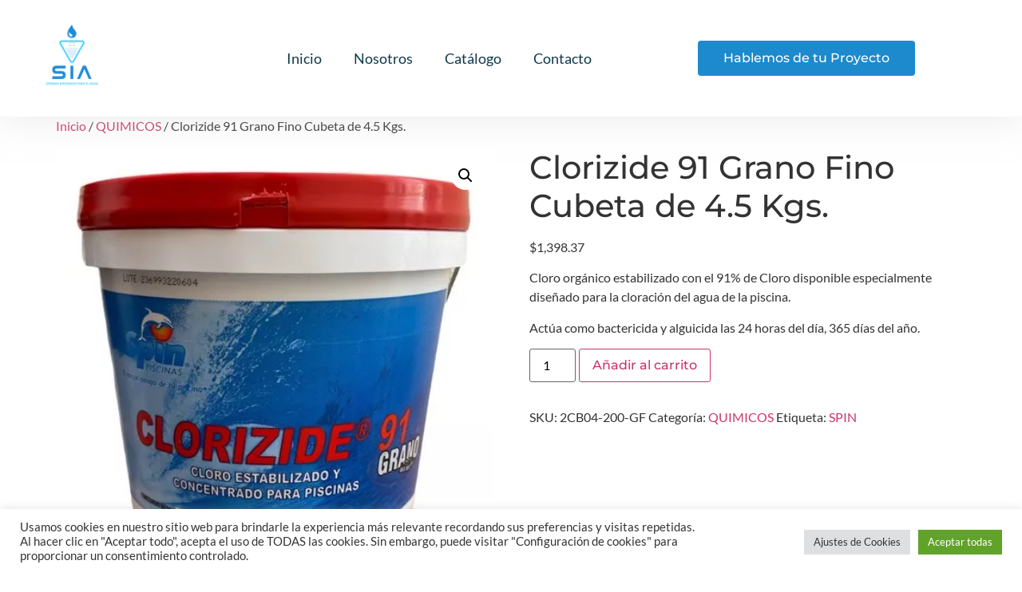

--- FILE ---
content_type: text/html; charset=UTF-8
request_url: https://siagua.mx/producto/clorizide-91-grano-fino-cubeta-de-4-5-kgs/
body_size: 24731
content:
<!DOCTYPE html>
<html lang="es">
    <head>
        <meta charset="UTF-8">
        <meta name="viewport" content="width=device-width, initial-scale=1.0, viewport-fit=cover" />
                <meta name='robots' content='index, follow, max-image-preview:large, max-snippet:-1, max-video-preview:-1' />

	<!-- This site is optimized with the Yoast SEO plugin v26.7 - https://yoast.com/wordpress/plugins/seo/ -->
	<title>Clorizide 91 Grano Fino Cubeta de 4.5 Kgs. - SIAgua</title>
	<link rel="canonical" href="https://siagua.mx/producto/clorizide-91-grano-fino-cubeta-de-4-5-kgs/" />
	<meta property="og:locale" content="es_MX" />
	<meta property="og:type" content="article" />
	<meta property="og:title" content="Clorizide 91 Grano Fino Cubeta de 4.5 Kgs. - SIAgua" />
	<meta property="og:description" content="Cloro orgánico estabilizado con el 91% de Cloro disponible especialmente diseñado para la cloración del agua de la piscina.  Actúa como bactericida y alguicida las 24 horas del día, 365 días del año." />
	<meta property="og:url" content="https://siagua.mx/producto/clorizide-91-grano-fino-cubeta-de-4-5-kgs/" />
	<meta property="og:site_name" content="SIAgua" />
	<meta property="article:publisher" content="https://www.facebook.com/sunyalbercas" />
	<meta property="article:modified_time" content="2023-08-09T16:41:40+00:00" />
	<meta property="og:image" content="https://siagua.mx/wp-content/uploads/2023/08/clorizide-gr-fino-4.5.webp" />
	<meta property="og:image:width" content="477" />
	<meta property="og:image:height" content="500" />
	<meta property="og:image:type" content="image/webp" />
	<meta name="twitter:card" content="summary_large_image" />
	<meta name="twitter:label1" content="Tiempo de lectura" />
	<meta name="twitter:data1" content="1 minuto" />
	<script type="application/ld+json" class="yoast-schema-graph">{"@context":"https://schema.org","@graph":[{"@type":"WebPage","@id":"https://siagua.mx/producto/clorizide-91-grano-fino-cubeta-de-4-5-kgs/","url":"https://siagua.mx/producto/clorizide-91-grano-fino-cubeta-de-4-5-kgs/","name":"Clorizide 91 Grano Fino Cubeta de 4.5 Kgs. - SIAgua","isPartOf":{"@id":"https://siagua.mx/#website"},"primaryImageOfPage":{"@id":"https://siagua.mx/producto/clorizide-91-grano-fino-cubeta-de-4-5-kgs/#primaryimage"},"image":{"@id":"https://siagua.mx/producto/clorizide-91-grano-fino-cubeta-de-4-5-kgs/#primaryimage"},"thumbnailUrl":"https://siagua.mx/wp-content/uploads/2023/08/clorizide-gr-fino-4.5.webp","datePublished":"2023-08-04T19:11:31+00:00","dateModified":"2023-08-09T16:41:40+00:00","breadcrumb":{"@id":"https://siagua.mx/producto/clorizide-91-grano-fino-cubeta-de-4-5-kgs/#breadcrumb"},"inLanguage":"es","potentialAction":[{"@type":"ReadAction","target":["https://siagua.mx/producto/clorizide-91-grano-fino-cubeta-de-4-5-kgs/"]}]},{"@type":"ImageObject","inLanguage":"es","@id":"https://siagua.mx/producto/clorizide-91-grano-fino-cubeta-de-4-5-kgs/#primaryimage","url":"https://siagua.mx/wp-content/uploads/2023/08/clorizide-gr-fino-4.5.webp","contentUrl":"https://siagua.mx/wp-content/uploads/2023/08/clorizide-gr-fino-4.5.webp","width":477,"height":500},{"@type":"BreadcrumbList","@id":"https://siagua.mx/producto/clorizide-91-grano-fino-cubeta-de-4-5-kgs/#breadcrumb","itemListElement":[{"@type":"ListItem","position":1,"name":"Inicio","item":"https://siagua.mx/"},{"@type":"ListItem","position":2,"name":"Catálogo","item":"https://siagua.mx/tienda/"},{"@type":"ListItem","position":3,"name":"Clorizide 91 Grano Fino Cubeta de 4.5 Kgs."}]},{"@type":"WebSite","@id":"https://siagua.mx/#website","url":"https://siagua.mx/","name":"SIAgua","description":"Sistemas Integrales para el Agua","publisher":{"@id":"https://siagua.mx/#organization"},"potentialAction":[{"@type":"SearchAction","target":{"@type":"EntryPoint","urlTemplate":"https://siagua.mx/?s={search_term_string}"},"query-input":{"@type":"PropertyValueSpecification","valueRequired":true,"valueName":"search_term_string"}}],"inLanguage":"es"},{"@type":"Organization","@id":"https://siagua.mx/#organization","name":"SIAGUA","url":"https://siagua.mx/","logo":{"@type":"ImageObject","inLanguage":"es","@id":"https://siagua.mx/#/schema/logo/image/","url":"https://i0.wp.com/siagua.mx/wp-content/uploads/2022/04/siagua-sistemas-integrales-para-el-agua.png?fit=1500%2C1500&ssl=1","contentUrl":"https://i0.wp.com/siagua.mx/wp-content/uploads/2022/04/siagua-sistemas-integrales-para-el-agua.png?fit=1500%2C1500&ssl=1","width":1500,"height":1500,"caption":"SIAGUA"},"image":{"@id":"https://siagua.mx/#/schema/logo/image/"},"sameAs":["https://www.facebook.com/sunyalbercas","https://www.instagram.com/sunalbercas"]}]}</script>
	<!-- / Yoast SEO plugin. -->


<link rel="alternate" type="application/rss+xml" title="SIAgua &raquo; Feed" href="https://siagua.mx/feed/" />
<link rel="alternate" type="application/rss+xml" title="SIAgua &raquo; RSS de los comentarios" href="https://siagua.mx/comments/feed/" />
<link rel="alternate" type="application/rss+xml" title="SIAgua &raquo; Clorizide 91 Grano Fino Cubeta de 4.5 Kgs. RSS de los comentarios" href="https://siagua.mx/producto/clorizide-91-grano-fino-cubeta-de-4-5-kgs/feed/" />
<link rel="alternate" title="oEmbed (JSON)" type="application/json+oembed" href="https://siagua.mx/wp-json/oembed/1.0/embed?url=https%3A%2F%2Fsiagua.mx%2Fproducto%2Fclorizide-91-grano-fino-cubeta-de-4-5-kgs%2F" />
<link rel="alternate" title="oEmbed (XML)" type="text/xml+oembed" href="https://siagua.mx/wp-json/oembed/1.0/embed?url=https%3A%2F%2Fsiagua.mx%2Fproducto%2Fclorizide-91-grano-fino-cubeta-de-4-5-kgs%2F&#038;format=xml" />
		<style>
			.lazyload,
			.lazyloading {
				max-width: 100%;
			}
		</style>
		<style id='wp-img-auto-sizes-contain-inline-css'>
img:is([sizes=auto i],[sizes^="auto," i]){contain-intrinsic-size:3000px 1500px}
/*# sourceURL=wp-img-auto-sizes-contain-inline-css */
</style>
<style id='joinchat-button-style-inline-css'>
.wp-block-joinchat-button{border:none!important;text-align:center}.wp-block-joinchat-button figure{display:table;margin:0 auto;padding:0}.wp-block-joinchat-button figcaption{font:normal normal 400 .6em/2em var(--wp--preset--font-family--system-font,sans-serif);margin:0;padding:0}.wp-block-joinchat-button .joinchat-button__qr{background-color:#fff;border:6px solid #25d366;border-radius:30px;box-sizing:content-box;display:block;height:200px;margin:auto;overflow:hidden;padding:10px;width:200px}.wp-block-joinchat-button .joinchat-button__qr canvas,.wp-block-joinchat-button .joinchat-button__qr img{display:block;margin:auto}.wp-block-joinchat-button .joinchat-button__link{align-items:center;background-color:#25d366;border:6px solid #25d366;border-radius:30px;display:inline-flex;flex-flow:row nowrap;justify-content:center;line-height:1.25em;margin:0 auto;text-decoration:none}.wp-block-joinchat-button .joinchat-button__link:before{background:transparent var(--joinchat-ico) no-repeat center;background-size:100%;content:"";display:block;height:1.5em;margin:-.75em .75em -.75em 0;width:1.5em}.wp-block-joinchat-button figure+.joinchat-button__link{margin-top:10px}@media (orientation:landscape)and (min-height:481px),(orientation:portrait)and (min-width:481px){.wp-block-joinchat-button.joinchat-button--qr-only figure+.joinchat-button__link{display:none}}@media (max-width:480px),(orientation:landscape)and (max-height:480px){.wp-block-joinchat-button figure{display:none}}

/*# sourceURL=https://siagua.mx/wp-content/plugins/creame-whatsapp-me/gutenberg/build/style-index.css */
</style>
<style id='global-styles-inline-css'>
:root{--wp--preset--aspect-ratio--square: 1;--wp--preset--aspect-ratio--4-3: 4/3;--wp--preset--aspect-ratio--3-4: 3/4;--wp--preset--aspect-ratio--3-2: 3/2;--wp--preset--aspect-ratio--2-3: 2/3;--wp--preset--aspect-ratio--16-9: 16/9;--wp--preset--aspect-ratio--9-16: 9/16;--wp--preset--color--black: #000000;--wp--preset--color--cyan-bluish-gray: #abb8c3;--wp--preset--color--white: #ffffff;--wp--preset--color--pale-pink: #f78da7;--wp--preset--color--vivid-red: #cf2e2e;--wp--preset--color--luminous-vivid-orange: #ff6900;--wp--preset--color--luminous-vivid-amber: #fcb900;--wp--preset--color--light-green-cyan: #7bdcb5;--wp--preset--color--vivid-green-cyan: #00d084;--wp--preset--color--pale-cyan-blue: #8ed1fc;--wp--preset--color--vivid-cyan-blue: #0693e3;--wp--preset--color--vivid-purple: #9b51e0;--wp--preset--gradient--vivid-cyan-blue-to-vivid-purple: linear-gradient(135deg,rgb(6,147,227) 0%,rgb(155,81,224) 100%);--wp--preset--gradient--light-green-cyan-to-vivid-green-cyan: linear-gradient(135deg,rgb(122,220,180) 0%,rgb(0,208,130) 100%);--wp--preset--gradient--luminous-vivid-amber-to-luminous-vivid-orange: linear-gradient(135deg,rgb(252,185,0) 0%,rgb(255,105,0) 100%);--wp--preset--gradient--luminous-vivid-orange-to-vivid-red: linear-gradient(135deg,rgb(255,105,0) 0%,rgb(207,46,46) 100%);--wp--preset--gradient--very-light-gray-to-cyan-bluish-gray: linear-gradient(135deg,rgb(238,238,238) 0%,rgb(169,184,195) 100%);--wp--preset--gradient--cool-to-warm-spectrum: linear-gradient(135deg,rgb(74,234,220) 0%,rgb(151,120,209) 20%,rgb(207,42,186) 40%,rgb(238,44,130) 60%,rgb(251,105,98) 80%,rgb(254,248,76) 100%);--wp--preset--gradient--blush-light-purple: linear-gradient(135deg,rgb(255,206,236) 0%,rgb(152,150,240) 100%);--wp--preset--gradient--blush-bordeaux: linear-gradient(135deg,rgb(254,205,165) 0%,rgb(254,45,45) 50%,rgb(107,0,62) 100%);--wp--preset--gradient--luminous-dusk: linear-gradient(135deg,rgb(255,203,112) 0%,rgb(199,81,192) 50%,rgb(65,88,208) 100%);--wp--preset--gradient--pale-ocean: linear-gradient(135deg,rgb(255,245,203) 0%,rgb(182,227,212) 50%,rgb(51,167,181) 100%);--wp--preset--gradient--electric-grass: linear-gradient(135deg,rgb(202,248,128) 0%,rgb(113,206,126) 100%);--wp--preset--gradient--midnight: linear-gradient(135deg,rgb(2,3,129) 0%,rgb(40,116,252) 100%);--wp--preset--font-size--small: 13px;--wp--preset--font-size--medium: 20px;--wp--preset--font-size--large: 36px;--wp--preset--font-size--x-large: 42px;--wp--preset--spacing--20: 0.44rem;--wp--preset--spacing--30: 0.67rem;--wp--preset--spacing--40: 1rem;--wp--preset--spacing--50: 1.5rem;--wp--preset--spacing--60: 2.25rem;--wp--preset--spacing--70: 3.38rem;--wp--preset--spacing--80: 5.06rem;--wp--preset--shadow--natural: 6px 6px 9px rgba(0, 0, 0, 0.2);--wp--preset--shadow--deep: 12px 12px 50px rgba(0, 0, 0, 0.4);--wp--preset--shadow--sharp: 6px 6px 0px rgba(0, 0, 0, 0.2);--wp--preset--shadow--outlined: 6px 6px 0px -3px rgb(255, 255, 255), 6px 6px rgb(0, 0, 0);--wp--preset--shadow--crisp: 6px 6px 0px rgb(0, 0, 0);}:root { --wp--style--global--content-size: 800px;--wp--style--global--wide-size: 1200px; }:where(body) { margin: 0; }.wp-site-blocks > .alignleft { float: left; margin-right: 2em; }.wp-site-blocks > .alignright { float: right; margin-left: 2em; }.wp-site-blocks > .aligncenter { justify-content: center; margin-left: auto; margin-right: auto; }:where(.wp-site-blocks) > * { margin-block-start: 24px; margin-block-end: 0; }:where(.wp-site-blocks) > :first-child { margin-block-start: 0; }:where(.wp-site-blocks) > :last-child { margin-block-end: 0; }:root { --wp--style--block-gap: 24px; }:root :where(.is-layout-flow) > :first-child{margin-block-start: 0;}:root :where(.is-layout-flow) > :last-child{margin-block-end: 0;}:root :where(.is-layout-flow) > *{margin-block-start: 24px;margin-block-end: 0;}:root :where(.is-layout-constrained) > :first-child{margin-block-start: 0;}:root :where(.is-layout-constrained) > :last-child{margin-block-end: 0;}:root :where(.is-layout-constrained) > *{margin-block-start: 24px;margin-block-end: 0;}:root :where(.is-layout-flex){gap: 24px;}:root :where(.is-layout-grid){gap: 24px;}.is-layout-flow > .alignleft{float: left;margin-inline-start: 0;margin-inline-end: 2em;}.is-layout-flow > .alignright{float: right;margin-inline-start: 2em;margin-inline-end: 0;}.is-layout-flow > .aligncenter{margin-left: auto !important;margin-right: auto !important;}.is-layout-constrained > .alignleft{float: left;margin-inline-start: 0;margin-inline-end: 2em;}.is-layout-constrained > .alignright{float: right;margin-inline-start: 2em;margin-inline-end: 0;}.is-layout-constrained > .aligncenter{margin-left: auto !important;margin-right: auto !important;}.is-layout-constrained > :where(:not(.alignleft):not(.alignright):not(.alignfull)){max-width: var(--wp--style--global--content-size);margin-left: auto !important;margin-right: auto !important;}.is-layout-constrained > .alignwide{max-width: var(--wp--style--global--wide-size);}body .is-layout-flex{display: flex;}.is-layout-flex{flex-wrap: wrap;align-items: center;}.is-layout-flex > :is(*, div){margin: 0;}body .is-layout-grid{display: grid;}.is-layout-grid > :is(*, div){margin: 0;}body{padding-top: 0px;padding-right: 0px;padding-bottom: 0px;padding-left: 0px;}a:where(:not(.wp-element-button)){text-decoration: underline;}:root :where(.wp-element-button, .wp-block-button__link){background-color: #32373c;border-width: 0;color: #fff;font-family: inherit;font-size: inherit;font-style: inherit;font-weight: inherit;letter-spacing: inherit;line-height: inherit;padding-top: calc(0.667em + 2px);padding-right: calc(1.333em + 2px);padding-bottom: calc(0.667em + 2px);padding-left: calc(1.333em + 2px);text-decoration: none;text-transform: inherit;}.has-black-color{color: var(--wp--preset--color--black) !important;}.has-cyan-bluish-gray-color{color: var(--wp--preset--color--cyan-bluish-gray) !important;}.has-white-color{color: var(--wp--preset--color--white) !important;}.has-pale-pink-color{color: var(--wp--preset--color--pale-pink) !important;}.has-vivid-red-color{color: var(--wp--preset--color--vivid-red) !important;}.has-luminous-vivid-orange-color{color: var(--wp--preset--color--luminous-vivid-orange) !important;}.has-luminous-vivid-amber-color{color: var(--wp--preset--color--luminous-vivid-amber) !important;}.has-light-green-cyan-color{color: var(--wp--preset--color--light-green-cyan) !important;}.has-vivid-green-cyan-color{color: var(--wp--preset--color--vivid-green-cyan) !important;}.has-pale-cyan-blue-color{color: var(--wp--preset--color--pale-cyan-blue) !important;}.has-vivid-cyan-blue-color{color: var(--wp--preset--color--vivid-cyan-blue) !important;}.has-vivid-purple-color{color: var(--wp--preset--color--vivid-purple) !important;}.has-black-background-color{background-color: var(--wp--preset--color--black) !important;}.has-cyan-bluish-gray-background-color{background-color: var(--wp--preset--color--cyan-bluish-gray) !important;}.has-white-background-color{background-color: var(--wp--preset--color--white) !important;}.has-pale-pink-background-color{background-color: var(--wp--preset--color--pale-pink) !important;}.has-vivid-red-background-color{background-color: var(--wp--preset--color--vivid-red) !important;}.has-luminous-vivid-orange-background-color{background-color: var(--wp--preset--color--luminous-vivid-orange) !important;}.has-luminous-vivid-amber-background-color{background-color: var(--wp--preset--color--luminous-vivid-amber) !important;}.has-light-green-cyan-background-color{background-color: var(--wp--preset--color--light-green-cyan) !important;}.has-vivid-green-cyan-background-color{background-color: var(--wp--preset--color--vivid-green-cyan) !important;}.has-pale-cyan-blue-background-color{background-color: var(--wp--preset--color--pale-cyan-blue) !important;}.has-vivid-cyan-blue-background-color{background-color: var(--wp--preset--color--vivid-cyan-blue) !important;}.has-vivid-purple-background-color{background-color: var(--wp--preset--color--vivid-purple) !important;}.has-black-border-color{border-color: var(--wp--preset--color--black) !important;}.has-cyan-bluish-gray-border-color{border-color: var(--wp--preset--color--cyan-bluish-gray) !important;}.has-white-border-color{border-color: var(--wp--preset--color--white) !important;}.has-pale-pink-border-color{border-color: var(--wp--preset--color--pale-pink) !important;}.has-vivid-red-border-color{border-color: var(--wp--preset--color--vivid-red) !important;}.has-luminous-vivid-orange-border-color{border-color: var(--wp--preset--color--luminous-vivid-orange) !important;}.has-luminous-vivid-amber-border-color{border-color: var(--wp--preset--color--luminous-vivid-amber) !important;}.has-light-green-cyan-border-color{border-color: var(--wp--preset--color--light-green-cyan) !important;}.has-vivid-green-cyan-border-color{border-color: var(--wp--preset--color--vivid-green-cyan) !important;}.has-pale-cyan-blue-border-color{border-color: var(--wp--preset--color--pale-cyan-blue) !important;}.has-vivid-cyan-blue-border-color{border-color: var(--wp--preset--color--vivid-cyan-blue) !important;}.has-vivid-purple-border-color{border-color: var(--wp--preset--color--vivid-purple) !important;}.has-vivid-cyan-blue-to-vivid-purple-gradient-background{background: var(--wp--preset--gradient--vivid-cyan-blue-to-vivid-purple) !important;}.has-light-green-cyan-to-vivid-green-cyan-gradient-background{background: var(--wp--preset--gradient--light-green-cyan-to-vivid-green-cyan) !important;}.has-luminous-vivid-amber-to-luminous-vivid-orange-gradient-background{background: var(--wp--preset--gradient--luminous-vivid-amber-to-luminous-vivid-orange) !important;}.has-luminous-vivid-orange-to-vivid-red-gradient-background{background: var(--wp--preset--gradient--luminous-vivid-orange-to-vivid-red) !important;}.has-very-light-gray-to-cyan-bluish-gray-gradient-background{background: var(--wp--preset--gradient--very-light-gray-to-cyan-bluish-gray) !important;}.has-cool-to-warm-spectrum-gradient-background{background: var(--wp--preset--gradient--cool-to-warm-spectrum) !important;}.has-blush-light-purple-gradient-background{background: var(--wp--preset--gradient--blush-light-purple) !important;}.has-blush-bordeaux-gradient-background{background: var(--wp--preset--gradient--blush-bordeaux) !important;}.has-luminous-dusk-gradient-background{background: var(--wp--preset--gradient--luminous-dusk) !important;}.has-pale-ocean-gradient-background{background: var(--wp--preset--gradient--pale-ocean) !important;}.has-electric-grass-gradient-background{background: var(--wp--preset--gradient--electric-grass) !important;}.has-midnight-gradient-background{background: var(--wp--preset--gradient--midnight) !important;}.has-small-font-size{font-size: var(--wp--preset--font-size--small) !important;}.has-medium-font-size{font-size: var(--wp--preset--font-size--medium) !important;}.has-large-font-size{font-size: var(--wp--preset--font-size--large) !important;}.has-x-large-font-size{font-size: var(--wp--preset--font-size--x-large) !important;}
:root :where(.wp-block-pullquote){font-size: 1.5em;line-height: 1.6;}
/*# sourceURL=global-styles-inline-css */
</style>
<style id='woocommerce-inline-inline-css'>
.woocommerce form .form-row .required { visibility: visible; }
/*# sourceURL=woocommerce-inline-inline-css */
</style>
<link rel='stylesheet' id='wpo_min-header-0-css' href='https://siagua.mx/wp-content/cache/wpo-minify/1768451675/assets/wpo-minify-header-be063d9a.min.css' media='all' />
<link rel='stylesheet' id='wpo_min-header-1-css' href='https://siagua.mx/wp-content/cache/wpo-minify/1768451675/assets/wpo-minify-header-eeda1419.min.css' media='only screen and (max-width: 768px)' />
<link rel='stylesheet' id='wpo_min-header-2-css' href='https://siagua.mx/wp-content/cache/wpo-minify/1768451675/assets/wpo-minify-header-efe2f667.min.css' media='all' />
<script id="wpo_min-header-0-js-extra">
var Cli_Data = {"nn_cookie_ids":[],"cookielist":[],"non_necessary_cookies":[],"ccpaEnabled":"","ccpaRegionBased":"","ccpaBarEnabled":"","strictlyEnabled":["necessary","obligatoire"],"ccpaType":"gdpr","js_blocking":"1","custom_integration":"","triggerDomRefresh":"","secure_cookies":""};
var cli_cookiebar_settings = {"animate_speed_hide":"500","animate_speed_show":"500","background":"#FFF","border":"#b1a6a6c2","border_on":"","button_1_button_colour":"#61a229","button_1_button_hover":"#4e8221","button_1_link_colour":"#fff","button_1_as_button":"1","button_1_new_win":"","button_2_button_colour":"#333","button_2_button_hover":"#292929","button_2_link_colour":"#444","button_2_as_button":"","button_2_hidebar":"","button_3_button_colour":"#dedfe0","button_3_button_hover":"#b2b2b3","button_3_link_colour":"#333333","button_3_as_button":"1","button_3_new_win":"","button_4_button_colour":"#dedfe0","button_4_button_hover":"#b2b2b3","button_4_link_colour":"#333333","button_4_as_button":"1","button_7_button_colour":"#61a229","button_7_button_hover":"#4e8221","button_7_link_colour":"#fff","button_7_as_button":"1","button_7_new_win":"","font_family":"inherit","header_fix":"","notify_animate_hide":"1","notify_animate_show":"","notify_div_id":"#cookie-law-info-bar","notify_position_horizontal":"right","notify_position_vertical":"bottom","scroll_close":"","scroll_close_reload":"","accept_close_reload":"","reject_close_reload":"","showagain_tab":"","showagain_background":"#fff","showagain_border":"#000","showagain_div_id":"#cookie-law-info-again","showagain_x_position":"100px","text":"#333333","show_once_yn":"","show_once":"10000","logging_on":"","as_popup":"","popup_overlay":"1","bar_heading_text":"","cookie_bar_as":"banner","popup_showagain_position":"bottom-right","widget_position":"left"};
var log_object = {"ajax_url":"https://siagua.mx/wp-admin/admin-ajax.php"};
//# sourceURL=wpo_min-header-0-js-extra
</script>
<script src="https://siagua.mx/wp-content/cache/wpo-minify/1768451675/assets/wpo-minify-header-469318c1.min.js" id="wpo_min-header-0-js"></script>
<script id="wpo_min-header-1-js-extra">
var wc_add_to_cart_params = {"ajax_url":"/wp-admin/admin-ajax.php","wc_ajax_url":"/?wc-ajax=%%endpoint%%","i18n_view_cart":"Ver carrito","cart_url":"https://siagua.mx/carrito/","is_cart":"","cart_redirect_after_add":"yes"};
var wc_single_product_params = {"i18n_required_rating_text":"Por favor elige una puntuaci\u00f3n","i18n_rating_options":["1 of 5 stars","2 of 5 stars","3 of 5 stars","4 of 5 stars","5 of 5 stars"],"i18n_product_gallery_trigger_text":"View full-screen image gallery","review_rating_required":"yes","flexslider":{"rtl":false,"animation":"slide","smoothHeight":true,"directionNav":true,"controlNav":"thumbnails","slideshow":false,"animationSpeed":500,"animationLoop":false,"allowOneSlide":false},"zoom_enabled":"1","zoom_options":[],"photoswipe_enabled":"1","photoswipe_options":{"shareEl":false,"closeOnScroll":false,"history":false,"hideAnimationDuration":0,"showAnimationDuration":0},"flexslider_enabled":"1"};
var woocommerce_params = {"ajax_url":"/wp-admin/admin-ajax.php","wc_ajax_url":"/?wc-ajax=%%endpoint%%","i18n_password_show":"Show password","i18n_password_hide":"Hide password"};
//# sourceURL=wpo_min-header-1-js-extra
</script>
<script src="https://siagua.mx/wp-content/cache/wpo-minify/1768451675/assets/wpo-minify-header-22366c30.min.js" id="wpo_min-header-1-js" defer data-wp-strategy="defer"></script>
<link rel="https://api.w.org/" href="https://siagua.mx/wp-json/" /><link rel="alternate" title="JSON" type="application/json" href="https://siagua.mx/wp-json/wp/v2/product/5486" /><link rel="EditURI" type="application/rsd+xml" title="RSD" href="https://siagua.mx/xmlrpc.php?rsd" />
<meta name="generator" content="WordPress 6.9" />
<meta name="generator" content="WooCommerce 10.4.3" />
<link rel='shortlink' href='https://siagua.mx/?p=5486' />
		<script>
			document.documentElement.className = document.documentElement.className.replace('no-js', 'js');
		</script>
				<style>
			.no-js img.lazyload {
				display: none;
			}

			figure.wp-block-image img.lazyloading {
				min-width: 150px;
			}

			.lazyload,
			.lazyloading {
				--smush-placeholder-width: 100px;
				--smush-placeholder-aspect-ratio: 1/1;
				width: var(--smush-image-width, var(--smush-placeholder-width)) !important;
				aspect-ratio: var(--smush-image-aspect-ratio, var(--smush-placeholder-aspect-ratio)) !important;
			}

						.lazyload, .lazyloading {
				opacity: 0;
			}

			.lazyloaded {
				opacity: 1;
				transition: opacity 400ms;
				transition-delay: 0ms;
			}

					</style>
		<meta name="description" content="Cloro orgánico estabilizado con el 91% de Cloro disponible especialmente diseñado para la cloración del agua de la piscina.

Actúa como bactericida y alguicida las 24 horas del día, 365 días del año.">
	<noscript><style>.woocommerce-product-gallery{ opacity: 1 !important; }</style></noscript>
	<meta name="generator" content="Elementor 3.34.1; features: e_font_icon_svg, additional_custom_breakpoints; settings: css_print_method-external, google_font-enabled, font_display-swap">
			<style>
				.e-con.e-parent:nth-of-type(n+4):not(.e-lazyloaded):not(.e-no-lazyload),
				.e-con.e-parent:nth-of-type(n+4):not(.e-lazyloaded):not(.e-no-lazyload) * {
					background-image: none !important;
				}
				@media screen and (max-height: 1024px) {
					.e-con.e-parent:nth-of-type(n+3):not(.e-lazyloaded):not(.e-no-lazyload),
					.e-con.e-parent:nth-of-type(n+3):not(.e-lazyloaded):not(.e-no-lazyload) * {
						background-image: none !important;
					}
				}
				@media screen and (max-height: 640px) {
					.e-con.e-parent:nth-of-type(n+2):not(.e-lazyloaded):not(.e-no-lazyload),
					.e-con.e-parent:nth-of-type(n+2):not(.e-lazyloaded):not(.e-no-lazyload) * {
						background-image: none !important;
					}
				}
			</style>
			<link rel="icon" href="https://siagua.mx/wp-content/uploads/2022/04/cropped-logo_512x512-32x32.png" sizes="32x32" />
<link rel="icon" href="https://siagua.mx/wp-content/uploads/2022/04/cropped-logo_512x512-192x192.png" sizes="192x192" />
<link rel="apple-touch-icon" href="https://siagua.mx/wp-content/uploads/2022/04/cropped-logo_512x512-180x180.png" />
<meta name="msapplication-TileImage" content="https://siagua.mx/wp-content/uploads/2022/04/cropped-logo_512x512-270x270.png" />
<style id="wpr_lightbox_styles">
				.lg-backdrop {
					background-color: rgba(0,0,0,0.6) !important;
				}
				.lg-toolbar,
				.lg-dropdown {
					background-color: rgba(0,0,0,0.8) !important;
				}
				.lg-dropdown:after {
					border-bottom-color: rgba(0,0,0,0.8) !important;
				}
				.lg-sub-html {
					background-color: rgba(0,0,0,0.8) !important;
				}
				.lg-thumb-outer,
				.lg-progress-bar {
					background-color: #444444 !important;
				}
				.lg-progress {
					background-color: #a90707 !important;
				}
				.lg-icon {
					color: #efefef !important;
					font-size: 20px !important;
				}
				.lg-icon.lg-toogle-thumb {
					font-size: 24px !important;
				}
				.lg-icon:hover,
				.lg-dropdown-text:hover {
					color: #ffffff !important;
				}
				.lg-sub-html,
				.lg-dropdown-text {
					color: #efefef !important;
					font-size: 14px !important;
				}
				#lg-counter {
					color: #efefef !important;
					font-size: 14px !important;
				}
				.lg-prev,
				.lg-next {
					font-size: 35px !important;
				}

				/* Defaults */
				.lg-icon {
				background-color: transparent !important;
				}

				#lg-counter {
				opacity: 0.9;
				}

				.lg-thumb-outer {
				padding: 0 10px;
				}

				.lg-thumb-item {
				border-radius: 0 !important;
				border: none !important;
				opacity: 0.5;
				}

				.lg-thumb-item.active {
					opacity: 1;
				}
	         </style>    </head>

<body class="wp-singular product-template-default single single-product postid-5486 wp-embed-responsive wp-theme-hello-elementor theme-hello-elementor woocommerce woocommerce-page woocommerce-no-js hello-elementor-default elementor-default elementor-kit-6200">

<style>.elementor-268 .elementor-element.elementor-element-d356018:not(.elementor-motion-effects-element-type-background), .elementor-268 .elementor-element.elementor-element-d356018 > .elementor-motion-effects-container > .elementor-motion-effects-layer{background-color:#FFFFFF;}.elementor-268 .elementor-element.elementor-element-d356018{box-shadow:0px 0px 50px 0px rgba(211.49999999999997, 211.49999999999997, 211.49999999999997, 0.5);transition:background 0.3s, border 0.3s, border-radius 0.3s, box-shadow 0.3s;}.elementor-268 .elementor-element.elementor-element-d356018 > .elementor-background-overlay{transition:background 0.3s, border-radius 0.3s, opacity 0.3s;}.elementor-bc-flex-widget .elementor-268 .elementor-element.elementor-element-9203ee8.elementor-column .elementor-widget-wrap{align-items:center;}.elementor-268 .elementor-element.elementor-element-9203ee8.elementor-column.elementor-element[data-element_type="column"] > .elementor-widget-wrap.elementor-element-populated{align-content:center;align-items:center;}.elementor-268 .elementor-element.elementor-element-0147688 > .elementor-widget-container{margin:0px 0px 0px 0px;padding:0px 0px 0px 0px;}.elementor-268 .elementor-element.elementor-element-0147688{text-align:left;}.elementor-268 .elementor-element.elementor-element-0147688 .wpr-logo{padding:0px 0px 0px 0px;border-style:none;border-radius:0px 0px 0px 0px;}.elementor-268 .elementor-element.elementor-element-0147688 .wpr-logo-image{max-width:120px;}.elementor-268 .elementor-element.elementor-element-0147688.wpr-logo-position-left .wpr-logo-image{margin-right:0px;}.elementor-268 .elementor-element.elementor-element-0147688.wpr-logo-position-right .wpr-logo-image{margin-left:0px;}.elementor-268 .elementor-element.elementor-element-0147688.wpr-logo-position-center .wpr-logo-image{margin-bottom:0px;}.elementor-268 .elementor-element.elementor-element-0147688 .wpr-logo-image img{-webkit-transition-duration:0.7s;transition-duration:0.7s;}.elementor-268 .elementor-element.elementor-element-0147688 .wpr-logo-title{color:#605BE5;margin:0 0 0px;}.elementor-268 .elementor-element.elementor-element-0147688 .wpr-logo-description{color:#888888;}.elementor-bc-flex-widget .elementor-268 .elementor-element.elementor-element-b185f24.elementor-column .elementor-widget-wrap{align-items:center;}.elementor-268 .elementor-element.elementor-element-b185f24.elementor-column.elementor-element[data-element_type="column"] > .elementor-widget-wrap.elementor-element-populated{align-content:center;align-items:center;}.elementor-268 .elementor-element.elementor-element-b421040 .wpr-menu-item.wpr-pointer-item{transition-duration:0.2s;}.elementor-268 .elementor-element.elementor-element-b421040 .wpr-menu-item.wpr-pointer-item:before{transition-duration:0.2s;}.elementor-268 .elementor-element.elementor-element-b421040 .wpr-menu-item.wpr-pointer-item:after{transition-duration:0.2s;}.elementor-268 .elementor-element.elementor-element-b421040 .wpr-mobile-toggle-wrap{text-align:center;}.elementor-268 .elementor-element.elementor-element-b421040 .wpr-nav-menu .wpr-menu-item,
					 .elementor-268 .elementor-element.elementor-element-b421040 .wpr-nav-menu > .menu-item-has-children > .wpr-sub-icon{color:#0D384A;}.elementor-268 .elementor-element.elementor-element-b421040 .wpr-nav-menu .wpr-menu-item:hover,
					 .elementor-268 .elementor-element.elementor-element-b421040 .wpr-nav-menu > .menu-item-has-children:hover > .wpr-sub-icon,
					 .elementor-268 .elementor-element.elementor-element-b421040 .wpr-nav-menu .wpr-menu-item.wpr-active-menu-item,
					 .elementor-268 .elementor-element.elementor-element-b421040 .wpr-nav-menu > .menu-item-has-children.current_page_item > .wpr-sub-icon{color:#1F7CA2;}.elementor-268 .elementor-element.elementor-element-b421040.wpr-pointer-line-fx .wpr-menu-item:before,
					 .elementor-268 .elementor-element.elementor-element-b421040.wpr-pointer-line-fx .wpr-menu-item:after{background-color:#1F7CA2;}.elementor-268 .elementor-element.elementor-element-b421040.wpr-pointer-border-fx .wpr-menu-item:before{border-color:#1F7CA2;border-width:1px;}.elementor-268 .elementor-element.elementor-element-b421040.wpr-pointer-background-fx .wpr-menu-item:before{background-color:#1F7CA2;}.elementor-268 .elementor-element.elementor-element-b421040 .menu-item-has-children .wpr-sub-icon{font-size:15px;}.elementor-268 .elementor-element.elementor-element-b421040.wpr-pointer-background:not(.wpr-sub-icon-none) .wpr-nav-menu-horizontal .menu-item-has-children .wpr-pointer-item{padding-right:calc(15px + 0px);}.elementor-268 .elementor-element.elementor-element-b421040.wpr-pointer-border:not(.wpr-sub-icon-none) .wpr-nav-menu-horizontal .menu-item-has-children .wpr-pointer-item{padding-right:calc(15px + 0px);}.elementor-268 .elementor-element.elementor-element-b421040 .wpr-nav-menu .wpr-menu-item,.elementor-268 .elementor-element.elementor-element-b421040 .wpr-mobile-nav-menu a,.elementor-268 .elementor-element.elementor-element-b421040 .wpr-mobile-toggle-text{font-family:"Lato", Sans-serif;font-size:18px;font-weight:400;}.elementor-268 .elementor-element.elementor-element-b421040.wpr-pointer-underline .wpr-menu-item:after,
					 .elementor-268 .elementor-element.elementor-element-b421040.wpr-pointer-overline .wpr-menu-item:before,
					 .elementor-268 .elementor-element.elementor-element-b421040.wpr-pointer-double-line .wpr-menu-item:before,
					 .elementor-268 .elementor-element.elementor-element-b421040.wpr-pointer-double-line .wpr-menu-item:after{height:1px;}.elementor-268 .elementor-element.elementor-element-b421040.wpr-pointer-underline>nav>ul>li>.wpr-menu-item:after,
					 .elementor-268 .elementor-element.elementor-element-b421040.wpr-pointer-overline>nav>ul>li>.wpr-menu-item:before,
					 .elementor-268 .elementor-element.elementor-element-b421040.wpr-pointer-double-line>nav>ul>li>.wpr-menu-item:before,
					 .elementor-268 .elementor-element.elementor-element-b421040.wpr-pointer-double-line>nav>ul>li>.wpr-menu-item:after{height:1px;}.elementor-268 .elementor-element.elementor-element-b421040.wpr-pointer-border-fx>nav>ul>li>.wpr-menu-item:before{border-width:1px;}.elementor-268 .elementor-element.elementor-element-b421040.wpr-pointer-underline>.elementor-widget-container>nav>ul>li>.wpr-menu-item:after,
					 .elementor-268 .elementor-element.elementor-element-b421040.wpr-pointer-overline>.elementor-widget-container>nav>ul>li>.wpr-menu-item:before,
					 .elementor-268 .elementor-element.elementor-element-b421040.wpr-pointer-double-line>.elementor-widget-container>nav>ul>li>.wpr-menu-item:before,
					 .elementor-268 .elementor-element.elementor-element-b421040.wpr-pointer-double-line>.elementor-widget-container>nav>ul>li>.wpr-menu-item:after{height:1px;}.elementor-268 .elementor-element.elementor-element-b421040.wpr-pointer-border-fx>.elementor-widget-container>nav>ul>li>.wpr-menu-item:before{border-width:1px;}.elementor-268 .elementor-element.elementor-element-b421040:not(.wpr-pointer-border-fx) .wpr-menu-item.wpr-pointer-item:before{transform:translateY(-0px);}.elementor-268 .elementor-element.elementor-element-b421040:not(.wpr-pointer-border-fx) .wpr-menu-item.wpr-pointer-item:after{transform:translateY(0px);}.elementor-268 .elementor-element.elementor-element-b421040 .wpr-nav-menu .wpr-menu-item{padding-left:0px;padding-right:0px;padding-top:15px;padding-bottom:15px;}.elementor-268 .elementor-element.elementor-element-b421040.wpr-pointer-background:not(.wpr-sub-icon-none) .wpr-nav-menu-vertical .menu-item-has-children .wpr-sub-icon{text-indent:-0px;}.elementor-268 .elementor-element.elementor-element-b421040.wpr-pointer-border:not(.wpr-sub-icon-none) .wpr-nav-menu-vertical .menu-item-has-children .wpr-sub-icon{text-indent:-0px;}.elementor-268 .elementor-element.elementor-element-b421040 .wpr-nav-menu > .menu-item{margin-left:20px;margin-right:20px;}.elementor-268 .elementor-element.elementor-element-b421040 .wpr-nav-menu-vertical .wpr-nav-menu > li > .wpr-sub-menu{margin-left:20px;}.elementor-268 .elementor-element.elementor-element-b421040.wpr-main-menu-align-left .wpr-nav-menu-vertical .wpr-nav-menu > li > .wpr-sub-icon{right:20px;}.elementor-268 .elementor-element.elementor-element-b421040.wpr-main-menu-align-right .wpr-nav-menu-vertical .wpr-nav-menu > li > .wpr-sub-icon{left:20px;}.elementor-268 .elementor-element.elementor-element-b421040 .wpr-sub-menu .wpr-sub-menu-item,
					 .elementor-268 .elementor-element.elementor-element-b421040 .wpr-sub-menu > .menu-item-has-children .wpr-sub-icon{color:#333333;}.elementor-268 .elementor-element.elementor-element-b421040 .wpr-sub-menu .wpr-sub-menu-item{background-color:#ffffff;font-family:"Poppins", Sans-serif;font-size:15px;font-weight:500;padding-left:15px;padding-right:15px;padding-top:13px;padding-bottom:13px;}.elementor-268 .elementor-element.elementor-element-b421040 .wpr-sub-menu .wpr-sub-menu-item:hover,
					 .elementor-268 .elementor-element.elementor-element-b421040 .wpr-sub-menu > .menu-item-has-children .wpr-sub-menu-item:hover .wpr-sub-icon,
					 .elementor-268 .elementor-element.elementor-element-b421040 .wpr-sub-menu .wpr-sub-menu-item.wpr-active-menu-item,
					 .elementor-268 .elementor-element.elementor-element-b421040 .wpr-sub-menu > .menu-item-has-children.current_page_item .wpr-sub-icon{color:#ffffff;}.elementor-268 .elementor-element.elementor-element-b421040 .wpr-sub-menu .wpr-sub-menu-item:hover,
					 .elementor-268 .elementor-element.elementor-element-b421040 .wpr-sub-menu .wpr-sub-menu-item.wpr-active-menu-item{background-color:#559AFF;}.elementor-268 .elementor-element.elementor-element-b421040 .wpr-sub-menu .wpr-sub-icon{right:15px;}.elementor-268 .elementor-element.elementor-element-b421040.wpr-main-menu-align-right .wpr-nav-menu-vertical .wpr-sub-menu .wpr-sub-icon{left:15px;}.elementor-268 .elementor-element.elementor-element-b421040 .wpr-nav-menu-horizontal .wpr-nav-menu > li > .wpr-sub-menu{margin-top:10px;}.elementor-268 .elementor-element.elementor-element-b421040.wpr-sub-divider-yes .wpr-sub-menu li:not(:last-child){border-bottom-color:#e8e8e8;border-bottom-width:1px;}.elementor-268 .elementor-element.elementor-element-b421040 .wpr-sub-menu{border-style:solid;border-width:1px 1px 1px 1px;border-color:#E8E8E8;}.elementor-268 .elementor-element.elementor-element-b421040 .wpr-mobile-nav-menu a,
					 .elementor-268 .elementor-element.elementor-element-b421040 .wpr-mobile-nav-menu .menu-item-has-children > a:after{color:#333333;}.elementor-268 .elementor-element.elementor-element-b421040 .wpr-mobile-nav-menu li{background-color:#ffffff;}.elementor-268 .elementor-element.elementor-element-b421040 .wpr-mobile-nav-menu li a:hover,
					 .elementor-268 .elementor-element.elementor-element-b421040 .wpr-mobile-nav-menu .menu-item-has-children > a:hover:after,
					 .elementor-268 .elementor-element.elementor-element-b421040 .wpr-mobile-nav-menu li a.wpr-active-menu-item,
					 .elementor-268 .elementor-element.elementor-element-b421040 .wpr-mobile-nav-menu .menu-item-has-children.current_page_item > a:hover:after{color:#ffffff;}.elementor-268 .elementor-element.elementor-element-b421040 .wpr-mobile-nav-menu a:hover,
					 .elementor-268 .elementor-element.elementor-element-b421040 .wpr-mobile-nav-menu a.wpr-active-menu-item{background-color:#559AFF;}.elementor-268 .elementor-element.elementor-element-b421040 .wpr-mobile-nav-menu a{padding-left:10px;padding-right:10px;}.elementor-268 .elementor-element.elementor-element-b421040 .wpr-mobile-nav-menu .menu-item-has-children > a:after{margin-left:10px;margin-right:10px;}.elementor-268 .elementor-element.elementor-element-b421040 .wpr-mobile-nav-menu .wpr-mobile-menu-item{padding-top:14px;padding-bottom:14px;}.elementor-268 .elementor-element.elementor-element-b421040.wpr-mobile-divider-yes .wpr-mobile-nav-menu a{border-bottom-color:#e8e8e8;border-bottom-width:1px;}.elementor-268 .elementor-element.elementor-element-b421040 .wpr-mobile-nav-menu .wpr-mobile-sub-menu-item{font-size:15px;padding-top:10px;padding-bottom:10px;}.elementor-268 .elementor-element.elementor-element-b421040 .wpr-mobile-nav-menu{margin-top:10px;}.elementor-268 .elementor-element.elementor-element-b421040 .wpr-mobile-toggle{border-color:#333333;width:42px;border-width:0px;}.elementor-268 .elementor-element.elementor-element-b421040 .wpr-mobile-toggle-text{color:#333333;}.elementor-268 .elementor-element.elementor-element-b421040 .wpr-mobile-toggle-line{background-color:#333333;height:2px;margin-bottom:4px;}.elementor-268 .elementor-element.elementor-element-b421040 .wpr-mobile-toggle:hover{border-color:#559AFF;}.elementor-268 .elementor-element.elementor-element-b421040 .wpr-mobile-toggle:hover .wpr-mobile-toggle-text{color:#559AFF;}.elementor-268 .elementor-element.elementor-element-b421040 .wpr-mobile-toggle:hover .wpr-mobile-toggle-line{background-color:#559AFF;}.elementor-bc-flex-widget .elementor-268 .elementor-element.elementor-element-ca93439.elementor-column .elementor-widget-wrap{align-items:center;}.elementor-268 .elementor-element.elementor-element-ca93439.elementor-column.elementor-element[data-element_type="column"] > .elementor-widget-wrap.elementor-element-populated{align-content:center;align-items:center;}.elementor-268 .elementor-element.elementor-element-19f3c53 .wpr-button{background-color:var( --e-global-color-c65f966 );-webkit-transition-duration:0.4s;transition-duration:0.4s;-webkit-animation-duration:0.4s;animation-duration:0.4s;border-color:#E8E8E8;border-style:none;border-radius:4px 4px 4px 4px;}	.elementor-268 .elementor-element.elementor-element-19f3c53 [class*="elementor-animation"]:hover,
								.elementor-268 .elementor-element.elementor-element-19f3c53 .wpr-button::before,
								.elementor-268 .elementor-element.elementor-element-19f3c53 .wpr-button::after{background-color:var( --e-global-color-677aeed );}.elementor-268 .elementor-element.elementor-element-19f3c53 .wpr-button::before{-webkit-transition-duration:0.4s;transition-duration:0.4s;-webkit-animation-duration:0.4s;animation-duration:0.4s;}.elementor-268 .elementor-element.elementor-element-19f3c53 .wpr-button::after{-webkit-transition-duration:0.4s;transition-duration:0.4s;-webkit-animation-duration:0.4s;animation-duration:0.4s;color:#222222;padding:10px 10px 10px 10px;}.elementor-268 .elementor-element.elementor-element-19f3c53 .wpr-button .wpr-button-icon{-webkit-transition-duration:0.4s;transition-duration:0.4s;}.elementor-268 .elementor-element.elementor-element-19f3c53 .wpr-button .wpr-button-icon svg{-webkit-transition-duration:0.4s;transition-duration:0.4s;}.elementor-268 .elementor-element.elementor-element-19f3c53 .wpr-button .wpr-button-text{-webkit-transition-duration:0.4s;transition-duration:0.4s;-webkit-animation-duration:0.4s;animation-duration:0.4s;}.elementor-268 .elementor-element.elementor-element-19f3c53 .wpr-button .wpr-button-content{-webkit-transition-duration:0.4s;transition-duration:0.4s;-webkit-animation-duration:0.4s;animation-duration:0.4s;}.elementor-268 .elementor-element.elementor-element-19f3c53 .wpr-button-wrap{max-width:500px;}.elementor-268 .elementor-element.elementor-element-19f3c53{text-align:right;}.elementor-268 .elementor-element.elementor-element-19f3c53 .wpr-button-content{-webkit-justify-content:center;justify-content:center;}.elementor-268 .elementor-element.elementor-element-19f3c53 .wpr-button-text{-webkit-justify-content:center;justify-content:center;color:var( --e-global-color-93a4f65 );}.elementor-268 .elementor-element.elementor-element-19f3c53 .wpr-button-icon{font-size:18px;}.elementor-268 .elementor-element.elementor-element-19f3c53 .wpr-button-icon svg{width:18px;height:18px;}.elementor-268 .elementor-element.elementor-element-19f3c53.wpr-button-icon-position-left .wpr-button-icon{margin-right:12px;}.elementor-268 .elementor-element.elementor-element-19f3c53.wpr-button-icon-position-right .wpr-button-icon{margin-left:12px;}.elementor-268 .elementor-element.elementor-element-19f3c53.wpr-button-icon-style-inline .wpr-button-icon{color:var( --e-global-color-93a4f65 );}.elementor-268 .elementor-element.elementor-element-19f3c53.wpr-button-icon-style-inline .wpr-button-icon svg{fill:var( --e-global-color-93a4f65 );}.elementor-268 .elementor-element.elementor-element-19f3c53 .wpr-button-text,.elementor-268 .elementor-element.elementor-element-19f3c53 .wpr-button::after{font-family:"Montserrat", Sans-serif;font-size:16px;font-weight:500;}.elementor-268 .elementor-element.elementor-element-19f3c53 .wpr-button:hover .wpr-button-text{color:#222222;}.elementor-268 .elementor-element.elementor-element-19f3c53.wpr-button-icon-style-inline .wpr-button:hover .wpr-button-icon{color:#222222;}.elementor-268 .elementor-element.elementor-element-19f3c53.wpr-button-icon-style-inline .wpr-button:hover .wpr-button-icon svg{fill:#222222;}.elementor-268 .elementor-element.elementor-element-19f3c53 .wpr-button:hover{border-color:#E8E8E8;}.elementor-268 .elementor-element.elementor-element-19f3c53.wpr-button-icon-style-inline .wpr-button{padding:10px 10px 10px 10px;}.elementor-268 .elementor-element.elementor-element-19f3c53.wpr-button-icon-style-block .wpr-button-text{padding:10px 10px 10px 10px;}.elementor-268 .elementor-element.elementor-element-19f3c53.wpr-button-icon-style-inline-block .wpr-button-content{padding:10px 10px 10px 10px;}@media(min-width:768px){.elementor-268 .elementor-element.elementor-element-9203ee8{width:18.859%;}.elementor-268 .elementor-element.elementor-element-b185f24{width:55.192%;}.elementor-268 .elementor-element.elementor-element-ca93439{width:25.615%;}}@media(max-width:1024px) and (min-width:768px){.elementor-268 .elementor-element.elementor-element-9203ee8{width:15%;}.elementor-268 .elementor-element.elementor-element-b185f24{width:63%;}.elementor-268 .elementor-element.elementor-element-ca93439{width:22%;}}@media(max-width:1366px){.elementor-268 .elementor-element.elementor-element-d356018{padding:0px 20px 0px 20px;}.elementor-268 .elementor-element.elementor-element-b421040 .wpr-sub-menu .wpr-sub-menu-item{padding-left:10px;padding-right:10px;padding-top:9px;padding-bottom:9px;}.elementor-268 .elementor-element.elementor-element-b421040 .wpr-sub-menu .wpr-sub-icon{right:10px;}.elementor-268 .elementor-element.elementor-element-b421040.wpr-main-menu-align-right .wpr-nav-menu-vertical .wpr-sub-menu .wpr-sub-icon{left:10px;}.elementor-268 .elementor-element.elementor-element-b421040 .wpr-sub-menu{border-width:1px 1px 1px 1px;}.elementor-268 .elementor-element.elementor-element-b421040 .wpr-mobile-nav-menu{margin-top:21px;}}@media(max-width:1024px){.elementor-268 .elementor-element.elementor-element-d356018{padding:0px 20px 0px 20px;}.elementor-268 .elementor-element.elementor-element-b421040 .wpr-nav-menu > .menu-item{margin-left:8px;margin-right:8px;}.elementor-268 .elementor-element.elementor-element-b421040 .wpr-nav-menu-vertical .wpr-nav-menu > li > .wpr-sub-menu{margin-left:8px;}.elementor-268 .elementor-element.elementor-element-b421040.wpr-main-menu-align-left .wpr-nav-menu-vertical .wpr-nav-menu > li > .wpr-sub-icon{right:8px;}.elementor-268 .elementor-element.elementor-element-b421040.wpr-main-menu-align-right .wpr-nav-menu-vertical .wpr-nav-menu > li > .wpr-sub-icon{left:8px;}.elementor-268 .elementor-element.elementor-element-19f3c53 .wpr-button-wrap{max-width:368px;}}@media(max-width:767px){.elementor-268 .elementor-element.elementor-element-9203ee8{width:50%;}.elementor-268 .elementor-element.elementor-element-b185f24{width:50%;}.elementor-268 .elementor-element.elementor-element-b421040 .wpr-mobile-toggle-wrap{text-align:right;}.elementor-268 .elementor-element.elementor-element-b421040 .wpr-sub-menu .wpr-sub-menu-item{font-size:15px;}}</style>		<div data-elementor-type="wp-post" data-elementor-id="268" class="elementor elementor-268">
						<section class="elementor-section elementor-top-section elementor-element elementor-element-d356018 elementor-section-boxed elementor-section-height-default elementor-section-height-default wpr-particle-no wpr-jarallax-no wpr-parallax-no" data-id="d356018" data-element_type="section" data-settings="{&quot;background_background&quot;:&quot;classic&quot;}">
						<div class="elementor-container elementor-column-gap-default">
					<div class="elementor-column elementor-col-33 elementor-top-column elementor-element elementor-element-9203ee8" data-id="9203ee8" data-element_type="column">
			<div class="elementor-widget-wrap elementor-element-populated">
						<div class="elementor-element elementor-element-0147688 wpr-logo-position-center elementor-widget elementor-widget-wpr-logo" data-id="0147688" data-element_type="widget" data-widget_type="wpr-logo.default">
				<div class="elementor-widget-container">
								
			<div class="wpr-logo elementor-clearfix">

								<picture class="wpr-logo-image">
					
										<source data-srcset="https://siagua.mx/wp-content/uploads/2022/04/logo_512x512.png 1x, https://siagua.mx/wp-content/uploads/2022/04/cropped-logo_512x512.png 2x">	
										
					<img data-src="https://siagua.mx/wp-content/uploads/2022/04/logo_512x512.png" alt="" src="[data-uri]" class="lazyload" style="--smush-placeholder-width: 512px; --smush-placeholder-aspect-ratio: 512/512;">

											<a class="wpr-logo-url" rel="home" aria-label="" href="https://siagua.mx/"></a>
									</picture>
				
				
									<a class="wpr-logo-url" rel="home" aria-label="" href="https://siagua.mx/"></a>
				
			</div>
				
						</div>
				</div>
					</div>
		</div>
				<div class="elementor-column elementor-col-33 elementor-top-column elementor-element elementor-element-b185f24" data-id="b185f24" data-element_type="column">
			<div class="elementor-widget-wrap elementor-element-populated">
						<div class="elementor-element elementor-element-b421040 wpr-main-menu-align-center wpr-main-menu-align--laptopcenter wpr-main-menu-align--tabletleft wpr-main-menu-align--mobileleft wpr-pointer-underline wpr-pointer-line-fx wpr-pointer-fx-fade wpr-sub-icon-caret-down wpr-sub-menu-fx-fade wpr-nav-menu-bp-mobile wpr-mobile-menu-full-width wpr-mobile-menu-item-align-center wpr-mobile-toggle-v1 wpr-sub-divider-yes wpr-mobile-divider-yes elementor-widget elementor-widget-wpr-nav-menu" data-id="b421040" data-element_type="widget" data-settings="{&quot;menu_layout&quot;:&quot;horizontal&quot;}" data-widget_type="wpr-nav-menu.default">
				<div class="elementor-widget-container">
					<nav class="wpr-nav-menu-container wpr-nav-menu-horizontal" data-trigger="hover"><ul id="menu-1-b421040" class="wpr-nav-menu"><li class="menu-item menu-item-type-post_type menu-item-object-page menu-item-home menu-item-6348"><a href="https://siagua.mx/" class="wpr-menu-item wpr-pointer-item">Inicio</a></li>
<li class="menu-item menu-item-type-post_type menu-item-object-page menu-item-6337"><a href="https://siagua.mx/nosotros/" class="wpr-menu-item wpr-pointer-item">Nosotros</a></li>
<li class="menu-item menu-item-type-post_type menu-item-object-page current_page_parent menu-item-2961"><a href="https://siagua.mx/tienda/" class="wpr-menu-item wpr-pointer-item">Catálogo</a></li>
<li class="menu-item menu-item-type-post_type menu-item-object-page menu-item-2964"><a href="https://siagua.mx/contacto/" class="wpr-menu-item wpr-pointer-item">Contacto</a></li>
</ul></nav><nav class="wpr-mobile-nav-menu-container"><div class="wpr-mobile-toggle-wrap"><div class="wpr-mobile-toggle"><span class="wpr-mobile-toggle-line"></span><span class="wpr-mobile-toggle-line"></span><span class="wpr-mobile-toggle-line"></span></div></div><ul id="mobile-menu-2-b421040" class="wpr-mobile-nav-menu"><li class="menu-item menu-item-type-post_type menu-item-object-page menu-item-home menu-item-6348"><a href="https://siagua.mx/" class="wpr-mobile-menu-item">Inicio</a></li>
<li class="menu-item menu-item-type-post_type menu-item-object-page menu-item-6337"><a href="https://siagua.mx/nosotros/" class="wpr-mobile-menu-item">Nosotros</a></li>
<li class="menu-item menu-item-type-post_type menu-item-object-page current_page_parent menu-item-2961"><a href="https://siagua.mx/tienda/" class="wpr-mobile-menu-item">Catálogo</a></li>
<li class="menu-item menu-item-type-post_type menu-item-object-page menu-item-2964"><a href="https://siagua.mx/contacto/" class="wpr-mobile-menu-item">Contacto</a></li>
</ul></nav>				</div>
				</div>
					</div>
		</div>
				<div class="elementor-column elementor-col-33 elementor-top-column elementor-element elementor-element-ca93439 elementor-hidden-mobile" data-id="ca93439" data-element_type="column">
			<div class="elementor-widget-wrap elementor-element-populated">
						<div class="elementor-element elementor-element-19f3c53 wpr-button-icon-style-inline wpr-button-icon-position-right elementor-widget elementor-widget-wpr-button" data-id="19f3c53" data-element_type="widget" data-widget_type="wpr-button.default">
				<div class="elementor-widget-container">
						
			
		
		<div class="wpr-button-wrap elementor-clearfix">
		<a class="wpr-button wpr-button-effect wpr-button-none" data-text="" href="https://api.whatsapp.com/send/?phone=5213311627209&#038;text&#038;type=phone_number&#038;app_absent=0">
			
			<span class="wpr-button-content">
									<span class="wpr-button-text">Hablemos de tu Proyecto</span>
								
							</span>
		</a>

				</div>
	
	
					</div>
				</div>
					</div>
		</div>
					</div>
		</section>
				</div>
		
	<div id="primary" class="content-area"><main id="main" class="site-main" role="main"><nav class="woocommerce-breadcrumb" aria-label="Breadcrumb"><a href="https://siagua.mx">Inicio</a>&nbsp;&#47;&nbsp;<a href="https://siagua.mx/categoria-producto/quimicos/">QUIMICOS</a>&nbsp;&#47;&nbsp;Clorizide 91 Grano Fino Cubeta de 4.5 Kgs.</nav>
					
			<div class="woocommerce-notices-wrapper"></div><div id="product-5486" class="product type-product post-5486 status-publish first instock product_cat-quimicos product_tag-spin has-post-thumbnail shipping-taxable purchasable product-type-simple">

	<div class="woocommerce-product-gallery woocommerce-product-gallery--with-images woocommerce-product-gallery--columns-4 images" data-columns="4" style="opacity: 0; transition: opacity .25s ease-in-out;">
	<div class="woocommerce-product-gallery__wrapper">
		<div data-thumb="https://siagua.mx/wp-content/uploads/2023/08/clorizide-gr-fino-4.5-100x100.webp" data-thumb-alt="Clorizide 91 Grano Fino Cubeta de 4.5 Kgs." data-thumb-srcset="https://siagua.mx/wp-content/uploads/2023/08/clorizide-gr-fino-4.5-100x100.webp 100w, https://siagua.mx/wp-content/uploads/2023/08/clorizide-gr-fino-4.5-150x150.webp 150w, https://siagua.mx/wp-content/uploads/2023/08/clorizide-gr-fino-4.5-300x300.webp 300w"  data-thumb-sizes="(max-width: 100px) 100vw, 100px" class="woocommerce-product-gallery__image"><a href="https://siagua.mx/wp-content/uploads/2023/08/clorizide-gr-fino-4.5.webp"><img loading="lazy" loading="lazy" width="477" height="500" src="https://siagua.mx/wp-content/uploads/2023/08/clorizide-gr-fino-4.5.webp" class="wp-post-image" alt="Clorizide 91 Grano Fino Cubeta de 4.5 Kgs." data-caption="" data-src="https://siagua.mx/wp-content/uploads/2023/08/clorizide-gr-fino-4.5.webp" data-large_image="https://siagua.mx/wp-content/uploads/2023/08/clorizide-gr-fino-4.5.webp" data-large_image_width="477" data-large_image_height="500" decoding="async" srcset="https://siagua.mx/wp-content/uploads/2023/08/clorizide-gr-fino-4.5.webp 477w, https://siagua.mx/wp-content/uploads/2023/08/clorizide-gr-fino-4.5-286x300.webp 286w" sizes="(max-width: 477px) 100vw, 477px" /></a></div>	</div>
</div>

	<div class="summary entry-summary">
		<h1 class="product_title entry-title">Clorizide 91 Grano Fino Cubeta de 4.5 Kgs.</h1><p class="price"><span class="woocommerce-Price-amount amount"><bdi><span class="woocommerce-Price-currencySymbol">&#36;</span>1,398.37</bdi></span></p>
<div class="woocommerce-product-details__short-description">
	<p>Cloro orgánico estabilizado con el 91% de Cloro disponible especialmente diseñado para la cloración del agua de la piscina.</p>
<p>Actúa como bactericida y alguicida las 24 horas del día, 365 días del año.</p>
</div>

	
	<form class="cart" action="https://siagua.mx/producto/clorizide-91-grano-fino-cubeta-de-4-5-kgs/" method="post" enctype='multipart/form-data'>
		
		<div class="quantity">
		<label class="screen-reader-text" for="quantity_69727f12041d3">Clorizide 91 Grano Fino Cubeta de 4.5 Kgs. cantidad</label>
	<input
		type="number"
				id="quantity_69727f12041d3"
		class="input-text qty text"
		name="quantity"
		value="1"
		aria-label="Cantidad de productos"
				min="1"
							step="1"
			placeholder=""
			inputmode="numeric"
			autocomplete="off"
			/>
	</div>

		<button type="submit" name="add-to-cart" value="5486" class="single_add_to_cart_button button alt">Añadir al carrito</button>

			</form>

	
<div class="ppc-button-wrapper"><div id="ppc-button-ppcp-gateway"></div></div><div id="ppcp-recaptcha-v2-container" style="margin:20px 0;"></div><div class="product_meta">

	
	
		<span class="sku_wrapper">SKU: <span class="sku">2CB04-200-GF</span></span>

	
	<span class="posted_in">Categoría: <a href="https://siagua.mx/categoria-producto/quimicos/" rel="tag">QUIMICOS</a></span>
	<span class="tagged_as">Etiqueta: <a href="https://siagua.mx/etiqueta-producto/spin/" rel="tag">SPIN</a></span>
	
</div>
	</div>

	
	<div class="woocommerce-tabs wc-tabs-wrapper">
		<ul class="tabs wc-tabs" role="tablist">
							<li role="presentation" class="description_tab" id="tab-title-description">
					<a href="#tab-description" role="tab" aria-controls="tab-description">
						Descripción					</a>
				</li>
							<li role="presentation" class="reviews_tab" id="tab-title-reviews">
					<a href="#tab-reviews" role="tab" aria-controls="tab-reviews">
						Valoraciones (0)					</a>
				</li>
					</ul>
					<div class="woocommerce-Tabs-panel woocommerce-Tabs-panel--description panel entry-content wc-tab" id="tab-description" role="tabpanel" aria-labelledby="tab-title-description">
				
	<h2>Descripción</h2>

<p>Gracias a su concentración de Cloro y estabilizador, inhibe la acción de los rayos ultravioleta, logrando una máxima permanencia en la piscina ayudando a optimizar y economizar en su consumo gracias a su calidad, concentración y rendimiento.</p>
			</div>
					<div class="woocommerce-Tabs-panel woocommerce-Tabs-panel--reviews panel entry-content wc-tab" id="tab-reviews" role="tabpanel" aria-labelledby="tab-title-reviews">
				<div id="reviews" class="woocommerce-Reviews">
	<div id="comments">
		<h2 class="woocommerce-Reviews-title">
			Valoraciones		</h2>

					<p class="woocommerce-noreviews">No hay valoraciones aún.</p>
			</div>

			<div id="review_form_wrapper">
			<div id="review_form">
					<div id="respond" class="comment-respond">
		<span id="reply-title" class="comment-reply-title" role="heading" aria-level="3">Sé el primero en valorar &ldquo;Clorizide 91 Grano Fino Cubeta de 4.5 Kgs.&rdquo; <small><a rel="nofollow" id="cancel-comment-reply-link" href="/producto/clorizide-91-grano-fino-cubeta-de-4-5-kgs/#respond" style="display:none;">Cancelar respuesta</a></small></span><form action="https://siagua.mx/wp-comments-post.php" method="post" id="commentform" class="comment-form"><p class="comment-notes"><span id="email-notes">Tu dirección de correo electrónico no será publicada.</span> <span class="required-field-message">Los campos obligatorios están marcados con <span class="required">*</span></span></p><div class="comment-form-rating"><label for="rating" id="comment-form-rating-label">Tu puntuación&nbsp;<span class="required">*</span></label><select name="rating" id="rating" required>
						<option value="">Puntuar&hellip;</option>
						<option value="5">Perfecto</option>
						<option value="4">Bueno</option>
						<option value="3">Normal</option>
						<option value="2">No está tan mal</option>
						<option value="1">Muy pobre</option>
					</select></div><p class="comment-form-comment"><label for="comment">Tu valoración&nbsp;<span class="required">*</span></label><textarea id="comment" name="comment" cols="45" rows="8" required></textarea></p><p class="comment-form-author"><label for="author">Nombre&nbsp;<span class="required">*</span></label><input id="author" name="author" type="text" autocomplete="name" value="" size="30" required /></p>
<p class="comment-form-email"><label for="email">Correo electrónico&nbsp;<span class="required">*</span></label><input id="email" name="email" type="email" autocomplete="email" value="" size="30" required /></p>
<p class="comment-form-cookies-consent"><input id="wp-comment-cookies-consent" name="wp-comment-cookies-consent" type="checkbox" value="yes" /> <label for="wp-comment-cookies-consent">Guardar mi nombre, correo electrónico y sitio web en este navegador para la próxima vez que haga un comentario.</label></p>
<p class="form-submit"><input name="submit" type="submit" id="submit" class="submit" value="Enviar" /> <input type='hidden' name='comment_post_ID' value='5486' id='comment_post_ID' />
<input type='hidden' name='comment_parent' id='comment_parent' value='0' />
</p></form>	</div><!-- #respond -->
				</div>
		</div>
	
	<div class="clear"></div>
</div>
			</div>
		
			</div>


	<section class="related products">

					<h2>Productos relacionados</h2>
				<ul class="products columns-4">

			
					<li class="product type-product post-4066 status-publish first instock product_cat-quimicos product_tag-bluequim has-post-thumbnail shipping-taxable purchasable product-type-simple">
	<a href="https://siagua.mx/producto/dicloro-clorant2-shock-1-kg/" class="woocommerce-LoopProduct-link woocommerce-loop-product__link"><img width="300" height="300" data-src="https://siagua.mx/wp-content/uploads/2023/06/82-300x300.jpg" class="attachment-woocommerce_thumbnail size-woocommerce_thumbnail lazyload" alt="DICLORO &quot;CLORANT2 SHOCK&quot;, 1 KG" decoding="async" data-srcset="https://siagua.mx/wp-content/uploads/2023/06/82-300x300.jpg 300w, https://siagua.mx/wp-content/uploads/2023/06/82-150x150.jpg 150w, https://siagua.mx/wp-content/uploads/2023/06/82-768x768.jpg 768w, https://siagua.mx/wp-content/uploads/2023/06/82-980x980.jpg 980w, https://siagua.mx/wp-content/uploads/2023/06/82-480x480.jpg 480w, https://siagua.mx/wp-content/uploads/2023/06/82-600x600.jpg 600w, https://siagua.mx/wp-content/uploads/2023/06/82-100x100.jpg 100w, https://siagua.mx/wp-content/uploads/2023/06/82.jpg 1024w" data-sizes="(max-width: 300px) 100vw, 300px" src="[data-uri]" style="--smush-placeholder-width: 300px; --smush-placeholder-aspect-ratio: 300/300;" /><h2 class="woocommerce-loop-product__title">DICLORO &#8220;CLORANT2 SHOCK&#8221;, 1 KG</h2>
	<span class="price"><span class="woocommerce-Price-amount amount"><bdi><span class="woocommerce-Price-currencySymbol">&#36;</span>153.31</bdi></span></span>
</a><a href="/producto/clorizide-91-grano-fino-cubeta-de-4-5-kgs/?add-to-cart=4066" aria-describedby="woocommerce_loop_add_to_cart_link_describedby_4066" data-quantity="1" class="button product_type_simple add_to_cart_button ajax_add_to_cart" data-product_id="4066" data-product_sku="37-024-0202-01" aria-label="Add to cart: &ldquo;DICLORO &quot;CLORANT2 SHOCK&quot;, 1 KG&rdquo;" rel="nofollow" data-success_message="&ldquo;DICLORO &quot;CLORANT2 SHOCK&quot;, 1 KG&rdquo; has been added to your cart">Añadir al carrito</a>	<span id="woocommerce_loop_add_to_cart_link_describedby_4066" class="screen-reader-text">
			</span>
</li>

			
					<li class="product type-product post-4074 status-publish instock product_cat-quimicos product_tag-bluequim has-post-thumbnail shipping-taxable product-type-simple">
	<a href="https://siagua.mx/producto/tricloro-clorant3-polvo-50-kg/" class="woocommerce-LoopProduct-link woocommerce-loop-product__link"><img width="300" height="300" data-src="https://siagua.mx/wp-content/uploads/2023/06/tricloro-clorant-3-blue-quim-50-300x300.jpg" class="attachment-woocommerce_thumbnail size-woocommerce_thumbnail lazyload" alt="TRICLORO &quot;CLORANT3&quot;, POLVO 50 KG" decoding="async" data-srcset="https://siagua.mx/wp-content/uploads/2023/06/tricloro-clorant-3-blue-quim-50-300x300.jpg 300w, https://siagua.mx/wp-content/uploads/2023/06/tricloro-clorant-3-blue-quim-50-150x150.jpg 150w, https://siagua.mx/wp-content/uploads/2023/06/tricloro-clorant-3-blue-quim-50-768x768.jpg 768w, https://siagua.mx/wp-content/uploads/2023/06/tricloro-clorant-3-blue-quim-50-980x980.jpg 980w, https://siagua.mx/wp-content/uploads/2023/06/tricloro-clorant-3-blue-quim-50-480x480.jpg 480w, https://siagua.mx/wp-content/uploads/2023/06/tricloro-clorant-3-blue-quim-50-600x600.jpg 600w, https://siagua.mx/wp-content/uploads/2023/06/tricloro-clorant-3-blue-quim-50-100x100.jpg 100w, https://siagua.mx/wp-content/uploads/2023/06/tricloro-clorant-3-blue-quim-50.jpg 1024w" data-sizes="(max-width: 300px) 100vw, 300px" src="[data-uri]" style="--smush-placeholder-width: 300px; --smush-placeholder-aspect-ratio: 300/300;" /><h2 class="woocommerce-loop-product__title">TRICLORO &#8220;CLORANT3&#8221;, POLVO 50 KG</h2>
</a><a href="https://siagua.mx/producto/tricloro-clorant3-polvo-50-kg/" aria-describedby="woocommerce_loop_add_to_cart_link_describedby_4074" data-quantity="1" class="button product_type_simple" data-product_id="4074" data-product_sku="37-024-0101-50" aria-label="Lee más sobre &ldquo;TRICLORO &quot;CLORANT3&quot;, POLVO 50 KG&rdquo;" rel="nofollow" data-success_message="">Leer más</a>	<span id="woocommerce_loop_add_to_cart_link_describedby_4074" class="screen-reader-text">
			</span>
</li>

			
					<li class="product type-product post-4072 status-publish instock product_cat-quimicos product_tag-bluequim has-post-thumbnail shipping-taxable product-type-simple">
	<a href="https://siagua.mx/producto/tricloro-max-50-kgs-pastilla/" class="woocommerce-LoopProduct-link woocommerce-loop-product__link"><img width="300" height="300" data-src="https://siagua.mx/wp-content/uploads/2023/06/max-quim-tricloro-granular-50-kg-300x300.jpg" class="attachment-woocommerce_thumbnail size-woocommerce_thumbnail lazyload" alt="Max Quim -Tricloro de acción prolongada - Pastilla" decoding="async" data-srcset="https://siagua.mx/wp-content/uploads/2023/06/max-quim-tricloro-granular-50-kg-300x300.jpg 300w, https://siagua.mx/wp-content/uploads/2023/06/max-quim-tricloro-granular-50-kg-150x150.jpg 150w, https://siagua.mx/wp-content/uploads/2023/06/max-quim-tricloro-granular-50-kg-768x768.jpg 768w, https://siagua.mx/wp-content/uploads/2023/06/max-quim-tricloro-granular-50-kg-980x980.jpg 980w, https://siagua.mx/wp-content/uploads/2023/06/max-quim-tricloro-granular-50-kg-480x480.jpg 480w, https://siagua.mx/wp-content/uploads/2023/06/max-quim-tricloro-granular-50-kg-600x600.jpg 600w, https://siagua.mx/wp-content/uploads/2023/06/max-quim-tricloro-granular-50-kg-100x100.jpg 100w, https://siagua.mx/wp-content/uploads/2023/06/max-quim-tricloro-granular-50-kg.jpg 1024w" data-sizes="(max-width: 300px) 100vw, 300px" src="[data-uri]" style="--smush-placeholder-width: 300px; --smush-placeholder-aspect-ratio: 300/300;" /><h2 class="woocommerce-loop-product__title">Max Quim -Tricloro de acción prolongada &#8211; Pastilla</h2>
</a><a href="https://siagua.mx/producto/tricloro-max-50-kgs-pastilla/" aria-describedby="woocommerce_loop_add_to_cart_link_describedby_4072" data-quantity="1" class="button product_type_simple" data-product_id="4072" data-product_sku="36-024-0103-50" aria-label="Lee más sobre &ldquo;Max Quim -Tricloro de acción prolongada - Pastilla&rdquo;" rel="nofollow" data-success_message="">Leer más</a>	<span id="woocommerce_loop_add_to_cart_link_describedby_4072" class="screen-reader-text">
			</span>
</li>

			
					<li class="product type-product post-4068 status-publish last instock product_cat-quimicos product_tag-bluequim has-post-thumbnail shipping-taxable purchasable product-type-simple">
	<a href="https://siagua.mx/producto/dicloro-clorant2-shock-10-kg/" class="woocommerce-LoopProduct-link woocommerce-loop-product__link"><img width="300" height="300" data-src="https://siagua.mx/wp-content/uploads/2023/06/84-300x300.jpg" class="attachment-woocommerce_thumbnail size-woocommerce_thumbnail lazyload" alt="DICLORO &quot;CLORANT2 SHOCK&quot;, 10 KG" decoding="async" data-srcset="https://siagua.mx/wp-content/uploads/2023/06/84-300x300.jpg 300w, https://siagua.mx/wp-content/uploads/2023/06/84-150x150.jpg 150w, https://siagua.mx/wp-content/uploads/2023/06/84-768x768.jpg 768w, https://siagua.mx/wp-content/uploads/2023/06/84-980x980.jpg 980w, https://siagua.mx/wp-content/uploads/2023/06/84-480x480.jpg 480w, https://siagua.mx/wp-content/uploads/2023/06/84-600x600.jpg 600w, https://siagua.mx/wp-content/uploads/2023/06/84-100x100.jpg 100w, https://siagua.mx/wp-content/uploads/2023/06/84.jpg 1024w" data-sizes="(max-width: 300px) 100vw, 300px" src="[data-uri]" style="--smush-placeholder-width: 300px; --smush-placeholder-aspect-ratio: 300/300;" /><h2 class="woocommerce-loop-product__title">DICLORO &#8220;CLORANT2 SHOCK&#8221;, 10 KG</h2>
	<span class="price"><span class="woocommerce-Price-amount amount"><bdi><span class="woocommerce-Price-currencySymbol">&#36;</span>1,173.18</bdi></span></span>
</a><a href="/producto/clorizide-91-grano-fino-cubeta-de-4-5-kgs/?add-to-cart=4068" aria-describedby="woocommerce_loop_add_to_cart_link_describedby_4068" data-quantity="1" class="button product_type_simple add_to_cart_button ajax_add_to_cart" data-product_id="4068" data-product_sku="37-024-0202-10" aria-label="Add to cart: &ldquo;DICLORO &quot;CLORANT2 SHOCK&quot;, 10 KG&rdquo;" rel="nofollow" data-success_message="&ldquo;DICLORO &quot;CLORANT2 SHOCK&quot;, 10 KG&rdquo; has been added to your cart">Añadir al carrito</a>	<span id="woocommerce_loop_add_to_cart_link_describedby_4068" class="screen-reader-text">
			</span>
</li>

			
		</ul>

	</section>
	</div>


		
	</main></div>
	
<style>.elementor-269 .elementor-element.elementor-element-6a85184:not(.elementor-motion-effects-element-type-background), .elementor-269 .elementor-element.elementor-element-6a85184 > .elementor-motion-effects-container > .elementor-motion-effects-layer{background-color:#132945;}.elementor-269 .elementor-element.elementor-element-6a85184{transition:background 0.3s, border 0.3s, border-radius 0.3s, box-shadow 0.3s;padding:50px 0px 10px 0px;}.elementor-269 .elementor-element.elementor-element-6a85184 > .elementor-background-overlay{transition:background 0.3s, border-radius 0.3s, opacity 0.3s;}.elementor-269 .elementor-element.elementor-element-feea43a{text-align:left;}.elementor-269 .elementor-element.elementor-element-feea43a .wpr-logo{padding:0px 0px 0px 0px;border-style:none;border-radius:0px 0px 0px 0px;}.elementor-269 .elementor-element.elementor-element-feea43a .wpr-logo-image{max-width:186px;}.elementor-269 .elementor-element.elementor-element-feea43a.wpr-logo-position-left .wpr-logo-image{margin-right:0px;}.elementor-269 .elementor-element.elementor-element-feea43a.wpr-logo-position-right .wpr-logo-image{margin-left:0px;}.elementor-269 .elementor-element.elementor-element-feea43a.wpr-logo-position-center .wpr-logo-image{margin-bottom:0px;}.elementor-269 .elementor-element.elementor-element-feea43a .wpr-logo-image img{-webkit-transition-duration:0.7s;transition-duration:0.7s;}.elementor-269 .elementor-element.elementor-element-feea43a .wpr-logo-title{color:#605BE5;margin:0 0 0px;}.elementor-269 .elementor-element.elementor-element-feea43a .wpr-logo-description{color:#888888;}.elementor-widget-text-editor{font-family:var( --e-global-typography-text-font-family ), Sans-serif;font-weight:var( --e-global-typography-text-font-weight );color:var( --e-global-color-text );}.elementor-widget-text-editor.elementor-drop-cap-view-stacked .elementor-drop-cap{background-color:var( --e-global-color-primary );}.elementor-widget-text-editor.elementor-drop-cap-view-framed .elementor-drop-cap, .elementor-widget-text-editor.elementor-drop-cap-view-default .elementor-drop-cap{color:var( --e-global-color-primary );border-color:var( --e-global-color-primary );}.elementor-269 .elementor-element.elementor-element-633a568{font-family:var( --e-global-typography-cfbd09f-font-family ), Sans-serif;font-size:var( --e-global-typography-cfbd09f-font-size );font-weight:var( --e-global-typography-cfbd09f-font-weight );color:#8195AA;}.elementor-269 .elementor-element.elementor-element-4566c3b{--grid-template-columns:repeat(0, auto);--icon-size:15px;--grid-column-gap:6px;--grid-row-gap:0px;}.elementor-269 .elementor-element.elementor-element-4566c3b .elementor-widget-container{text-align:left;}.elementor-269 .elementor-element.elementor-element-4566c3b .elementor-social-icon{background-color:#02010100;--icon-padding:0.5em;border-style:solid;border-width:1px 1px 1px 1px;border-color:var( --e-global-color-267e11c );}.elementor-269 .elementor-element.elementor-element-4566c3b .elementor-social-icon i{color:var( --e-global-color-267e11c );}.elementor-269 .elementor-element.elementor-element-4566c3b .elementor-social-icon svg{fill:var( --e-global-color-267e11c );}.elementor-269 .elementor-element.elementor-element-4566c3b .elementor-icon{border-radius:4px 4px 4px 4px;}.elementor-269 .elementor-element.elementor-element-4566c3b .elementor-social-icon:hover{background-color:var( --e-global-color-677aeed );border-color:var( --e-global-color-677aeed );}.elementor-269 .elementor-element.elementor-element-4566c3b .elementor-social-icon:hover i{color:#FFFFFFFA;}.elementor-269 .elementor-element.elementor-element-4566c3b .elementor-social-icon:hover svg{fill:#FFFFFFFA;}.elementor-widget-heading .elementor-heading-title{font-family:var( --e-global-typography-primary-font-family ), Sans-serif;font-weight:var( --e-global-typography-primary-font-weight );color:var( --e-global-color-primary );}.elementor-269 .elementor-element.elementor-element-866d6d4{text-align:start;}.elementor-269 .elementor-element.elementor-element-866d6d4 .elementor-heading-title{font-family:"Montserrat", Sans-serif;font-size:16px;font-weight:500;color:#FFFFFF;}.elementor-widget-icon-list .elementor-icon-list-item:not(:last-child):after{border-color:var( --e-global-color-text );}.elementor-widget-icon-list .elementor-icon-list-icon i{color:var( --e-global-color-primary );}.elementor-widget-icon-list .elementor-icon-list-icon svg{fill:var( --e-global-color-primary );}.elementor-widget-icon-list .elementor-icon-list-item > .elementor-icon-list-text, .elementor-widget-icon-list .elementor-icon-list-item > a{font-family:var( --e-global-typography-text-font-family ), Sans-serif;font-weight:var( --e-global-typography-text-font-weight );}.elementor-widget-icon-list .elementor-icon-list-text{color:var( --e-global-color-secondary );}.elementor-269 .elementor-element.elementor-element-e76abfb .elementor-icon-list-items:not(.elementor-inline-items) .elementor-icon-list-item:not(:last-child){padding-block-end:calc(12px/2);}.elementor-269 .elementor-element.elementor-element-e76abfb .elementor-icon-list-items:not(.elementor-inline-items) .elementor-icon-list-item:not(:first-child){margin-block-start:calc(12px/2);}.elementor-269 .elementor-element.elementor-element-e76abfb .elementor-icon-list-items.elementor-inline-items .elementor-icon-list-item{margin-inline:calc(12px/2);}.elementor-269 .elementor-element.elementor-element-e76abfb .elementor-icon-list-items.elementor-inline-items{margin-inline:calc(-12px/2);}.elementor-269 .elementor-element.elementor-element-e76abfb .elementor-icon-list-items.elementor-inline-items .elementor-icon-list-item:after{inset-inline-end:calc(-12px/2);}.elementor-269 .elementor-element.elementor-element-e76abfb .elementor-icon-list-icon i{color:var( --e-global-color-677aeed );transition:color 0.3s;}.elementor-269 .elementor-element.elementor-element-e76abfb .elementor-icon-list-icon svg{fill:var( --e-global-color-677aeed );transition:fill 0.3s;}.elementor-269 .elementor-element.elementor-element-e76abfb .elementor-icon-list-item:hover .elementor-icon-list-icon i{color:var( --e-global-color-267e11c );}.elementor-269 .elementor-element.elementor-element-e76abfb .elementor-icon-list-item:hover .elementor-icon-list-icon svg{fill:var( --e-global-color-267e11c );}.elementor-269 .elementor-element.elementor-element-e76abfb{--e-icon-list-icon-size:14px;--icon-vertical-offset:0px;}.elementor-269 .elementor-element.elementor-element-e76abfb .elementor-icon-list-item > .elementor-icon-list-text, .elementor-269 .elementor-element.elementor-element-e76abfb .elementor-icon-list-item > a{font-family:var( --e-global-typography-cfbd09f-font-family ), Sans-serif;font-size:var( --e-global-typography-cfbd09f-font-size );font-weight:var( --e-global-typography-cfbd09f-font-weight );}.elementor-269 .elementor-element.elementor-element-e76abfb .elementor-icon-list-text{color:#8195AA;transition:color 0.3s;}.elementor-269 .elementor-element.elementor-element-025dfd5{text-align:start;}.elementor-269 .elementor-element.elementor-element-025dfd5 .elementor-heading-title{font-family:"Montserrat", Sans-serif;font-size:17px;font-weight:500;color:#FFFFFF;}.elementor-269 .elementor-element.elementor-element-1b9810c .elementor-icon-list-items:not(.elementor-inline-items) .elementor-icon-list-item:not(:last-child){padding-block-end:calc(12px/2);}.elementor-269 .elementor-element.elementor-element-1b9810c .elementor-icon-list-items:not(.elementor-inline-items) .elementor-icon-list-item:not(:first-child){margin-block-start:calc(12px/2);}.elementor-269 .elementor-element.elementor-element-1b9810c .elementor-icon-list-items.elementor-inline-items .elementor-icon-list-item{margin-inline:calc(12px/2);}.elementor-269 .elementor-element.elementor-element-1b9810c .elementor-icon-list-items.elementor-inline-items{margin-inline:calc(-12px/2);}.elementor-269 .elementor-element.elementor-element-1b9810c .elementor-icon-list-items.elementor-inline-items .elementor-icon-list-item:after{inset-inline-end:calc(-12px/2);}.elementor-269 .elementor-element.elementor-element-1b9810c .elementor-icon-list-icon i{color:var( --e-global-color-677aeed );transition:color 0.3s;}.elementor-269 .elementor-element.elementor-element-1b9810c .elementor-icon-list-icon svg{fill:var( --e-global-color-677aeed );transition:fill 0.3s;}.elementor-269 .elementor-element.elementor-element-1b9810c .elementor-icon-list-item:hover .elementor-icon-list-icon i{color:var( --e-global-color-267e11c );}.elementor-269 .elementor-element.elementor-element-1b9810c .elementor-icon-list-item:hover .elementor-icon-list-icon svg{fill:var( --e-global-color-267e11c );}.elementor-269 .elementor-element.elementor-element-1b9810c{--e-icon-list-icon-size:14px;--icon-vertical-offset:0px;}.elementor-269 .elementor-element.elementor-element-1b9810c .elementor-icon-list-item > .elementor-icon-list-text, .elementor-269 .elementor-element.elementor-element-1b9810c .elementor-icon-list-item > a{font-family:var( --e-global-typography-cfbd09f-font-family ), Sans-serif;font-size:var( --e-global-typography-cfbd09f-font-size );font-weight:var( --e-global-typography-cfbd09f-font-weight );}.elementor-269 .elementor-element.elementor-element-1b9810c .elementor-icon-list-text{color:#8195AA;transition:color 0.3s;}.elementor-269 .elementor-element.elementor-element-5e6cbe6{border-style:solid;border-width:1px 0px 0px 0px;border-color:#2E4760;margin-top:20px;margin-bottom:0px;padding:20px 0px 0px 0px;}.elementor-bc-flex-widget .elementor-269 .elementor-element.elementor-element-5dfb069.elementor-column .elementor-widget-wrap{align-items:center;}.elementor-269 .elementor-element.elementor-element-5dfb069.elementor-column.elementor-element[data-element_type="column"] > .elementor-widget-wrap.elementor-element-populated{align-content:center;align-items:center;}.elementor-269 .elementor-element.elementor-element-152da62{text-align:center;font-family:"Poppins", Sans-serif;font-size:12px;font-weight:400;color:#65778A;}.elementor-269 .elementor-element.elementor-element-16b4e8b{margin-top:-1px;margin-bottom:0px;}.elementor-269 .elementor-element.elementor-element-36cf9d4.wpr-stt-btn-align-fixed-right .wpr-stt-btn{right:0px;bottom:36px;}.elementor-269 .elementor-element.elementor-element-36cf9d4 .wpr-stt-content{color:#FFFFFF;}.elementor-269 .elementor-element.elementor-element-36cf9d4 .wpr-stt-icon{color:#FFFFFF;font-size:13px;}.elementor-269 .elementor-element.elementor-element-36cf9d4 .wpr-stt-icon svg{fill:#FFFFFF;width:13px;height:13px;}.elementor-269 .elementor-element.elementor-element-36cf9d4 .wpr-stt-btn{background-color:var( --e-global-color-677aeed );border-color:#E8E8E8;transition:all  0.3s ease-in-out 0s;padding:14px 15px 14px 15px;border-style:none;border-radius:4px 4px 4px 4px;}.elementor-269 .elementor-element.elementor-element-36cf9d4 .wpr-stt-btn:hover > .wpr-stt-icon{Color:#222222;}.elementor-269 .elementor-element.elementor-element-36cf9d4 .wpr-stt-btn:hover > .wpr-stt-icon svg{fill:#222222;}.elementor-269 .elementor-element.elementor-element-36cf9d4 .wpr-stt-btn:hover{background-color:var( --e-global-color-c65f966 );border-color:#E8E8E8;}.elementor-269 .elementor-element.elementor-element-36cf9d4 .wpr-stt-btn svg{transition:all  0.3s ease-in-out 0s;}@media(max-width:1366px){.elementor-269 .elementor-element.elementor-element-6a85184{padding:50px 20px 10px 20px;}.elementor-269 .elementor-element.elementor-element-633a568{font-size:var( --e-global-typography-cfbd09f-font-size );}.elementor-269 .elementor-element.elementor-element-e76abfb .elementor-icon-list-item > .elementor-icon-list-text, .elementor-269 .elementor-element.elementor-element-e76abfb .elementor-icon-list-item > a{font-size:var( --e-global-typography-cfbd09f-font-size );}.elementor-269 .elementor-element.elementor-element-1b9810c .elementor-icon-list-item > .elementor-icon-list-text, .elementor-269 .elementor-element.elementor-element-1b9810c .elementor-icon-list-item > a{font-size:var( --e-global-typography-cfbd09f-font-size );}}@media(max-width:1024px){.elementor-269 .elementor-element.elementor-element-633a568{font-size:var( --e-global-typography-cfbd09f-font-size );}.elementor-269 .elementor-element.elementor-element-e76abfb .elementor-icon-list-item > .elementor-icon-list-text, .elementor-269 .elementor-element.elementor-element-e76abfb .elementor-icon-list-item > a{font-size:var( --e-global-typography-cfbd09f-font-size );}.elementor-269 .elementor-element.elementor-element-1b9810c .elementor-icon-list-item > .elementor-icon-list-text, .elementor-269 .elementor-element.elementor-element-1b9810c .elementor-icon-list-item > a{font-size:var( --e-global-typography-cfbd09f-font-size );}.elementor-269 .elementor-element.elementor-element-152da62 > .elementor-widget-container{margin:-12px 0px 0px 0px;}.elementor-269 .elementor-element.elementor-element-152da62{font-size:13px;}}@media(max-width:767px){.elementor-269 .elementor-element.elementor-element-633a568{font-size:var( --e-global-typography-cfbd09f-font-size );}.elementor-269 .elementor-element.elementor-element-4566c3b .elementor-widget-container{text-align:center;}.elementor-269 .elementor-element.elementor-element-642a148{width:50%;}.elementor-269 .elementor-element.elementor-element-e76abfb .elementor-icon-list-item > .elementor-icon-list-text, .elementor-269 .elementor-element.elementor-element-e76abfb .elementor-icon-list-item > a{font-size:var( --e-global-typography-cfbd09f-font-size );}.elementor-269 .elementor-element.elementor-element-40e4373{width:50%;}.elementor-269 .elementor-element.elementor-element-1b9810c .elementor-icon-list-item > .elementor-icon-list-text, .elementor-269 .elementor-element.elementor-element-1b9810c .elementor-icon-list-item > a{font-size:var( --e-global-typography-cfbd09f-font-size );}.elementor-269 .elementor-element.elementor-element-c10eac6{width:50%;}.elementor-269 .elementor-element.elementor-element-152da62 > .elementor-widget-container{margin:-17px 0px 0px 0px;}.elementor-269 .elementor-element.elementor-element-152da62{text-align:center;}}</style>		<div data-elementor-type="wp-post" data-elementor-id="269" class="elementor elementor-269">
						<section class="elementor-section elementor-top-section elementor-element elementor-element-6a85184 elementor-section-boxed elementor-section-height-default elementor-section-height-default wpr-particle-no wpr-jarallax-no wpr-parallax-no wpr-sticky-section-no" data-id="6a85184" data-element_type="section" data-settings="{&quot;background_background&quot;:&quot;classic&quot;}">
						<div class="elementor-container elementor-column-gap-default">
					<div class="elementor-column elementor-col-100 elementor-top-column elementor-element elementor-element-ea104f4" data-id="ea104f4" data-element_type="column">
			<div class="elementor-widget-wrap elementor-element-populated">
						<section class="elementor-section elementor-inner-section elementor-element elementor-element-f6e436e elementor-section-boxed elementor-section-height-default elementor-section-height-default wpr-particle-no wpr-jarallax-no wpr-parallax-no wpr-sticky-section-no" data-id="f6e436e" data-element_type="section">
						<div class="elementor-container elementor-column-gap-default">
					<div class="elementor-column elementor-col-25 elementor-inner-column elementor-element elementor-element-dab5558" data-id="dab5558" data-element_type="column">
			<div class="elementor-widget-wrap elementor-element-populated">
						<div class="elementor-element elementor-element-feea43a wpr-logo-position-center elementor-widget elementor-widget-wpr-logo" data-id="feea43a" data-element_type="widget" data-widget_type="wpr-logo.default">
				<div class="elementor-widget-container">
								
			<div class="wpr-logo elementor-clearfix">

								<picture class="wpr-logo-image">
					
										<source data-srcset="https://siagua.mx/wp-content/uploads/2023/07/Diseno-sin-titulo-44.png 1x, https://siagua.mx/wp-content/uploads/2023/07/Diseno-sin-titulo-44.png 2x">	
										
					<img data-src="https://siagua.mx/wp-content/uploads/2023/07/Diseno-sin-titulo-44.png" alt="" src="[data-uri]" class="lazyload" style="--smush-placeholder-width: 500px; --smush-placeholder-aspect-ratio: 500/500;">

											<a class="wpr-logo-url" rel="home" aria-label="" href="https://siagua.mx/"></a>
									</picture>
				
				
									<a class="wpr-logo-url" rel="home" aria-label="" href="https://siagua.mx/"></a>
				
			</div>
				
						</div>
				</div>
				<div class="elementor-element elementor-element-633a568 elementor-widget elementor-widget-text-editor" data-id="633a568" data-element_type="widget" data-widget_type="text-editor.default">
				<div class="elementor-widget-container">
									<p>Productos para albercas en Guadalajara y toda la República Mexicana.</p>								</div>
				</div>
				<div class="elementor-element elementor-element-4566c3b e-grid-align-left e-grid-align-mobile-center elementor-shape-rounded elementor-grid-0 elementor-widget elementor-widget-social-icons" data-id="4566c3b" data-element_type="widget" data-widget_type="social-icons.default">
				<div class="elementor-widget-container">
							<div class="elementor-social-icons-wrapper elementor-grid" role="list">
							<span class="elementor-grid-item" role="listitem">
					<a class="elementor-icon elementor-social-icon elementor-social-icon-facebook-f elementor-animation-grow elementor-repeater-item-b8c70c4" target="_blank">
						<span class="elementor-screen-only">Facebook-f</span>
						<svg aria-hidden="true" class="e-font-icon-svg e-fab-facebook-f" viewBox="0 0 320 512" xmlns="http://www.w3.org/2000/svg"><path d="M279.14 288l14.22-92.66h-88.91v-60.13c0-25.35 12.42-50.06 52.24-50.06h40.42V6.26S260.43 0 225.36 0c-73.22 0-121.08 44.38-121.08 124.72v70.62H22.89V288h81.39v224h100.17V288z"></path></svg>					</a>
				</span>
							<span class="elementor-grid-item" role="listitem">
					<a class="elementor-icon elementor-social-icon elementor-social-icon-instagram elementor-animation-grow elementor-repeater-item-2da44a7" target="_blank">
						<span class="elementor-screen-only">Instagram</span>
						<svg aria-hidden="true" class="e-font-icon-svg e-fab-instagram" viewBox="0 0 448 512" xmlns="http://www.w3.org/2000/svg"><path d="M224.1 141c-63.6 0-114.9 51.3-114.9 114.9s51.3 114.9 114.9 114.9S339 319.5 339 255.9 287.7 141 224.1 141zm0 189.6c-41.1 0-74.7-33.5-74.7-74.7s33.5-74.7 74.7-74.7 74.7 33.5 74.7 74.7-33.6 74.7-74.7 74.7zm146.4-194.3c0 14.9-12 26.8-26.8 26.8-14.9 0-26.8-12-26.8-26.8s12-26.8 26.8-26.8 26.8 12 26.8 26.8zm76.1 27.2c-1.7-35.9-9.9-67.7-36.2-93.9-26.2-26.2-58-34.4-93.9-36.2-37-2.1-147.9-2.1-184.9 0-35.8 1.7-67.6 9.9-93.9 36.1s-34.4 58-36.2 93.9c-2.1 37-2.1 147.9 0 184.9 1.7 35.9 9.9 67.7 36.2 93.9s58 34.4 93.9 36.2c37 2.1 147.9 2.1 184.9 0 35.9-1.7 67.7-9.9 93.9-36.2 26.2-26.2 34.4-58 36.2-93.9 2.1-37 2.1-147.8 0-184.8zM398.8 388c-7.8 19.6-22.9 34.7-42.6 42.6-29.5 11.7-99.5 9-132.1 9s-102.7 2.6-132.1-9c-19.6-7.8-34.7-22.9-42.6-42.6-11.7-29.5-9-99.5-9-132.1s-2.6-102.7 9-132.1c7.8-19.6 22.9-34.7 42.6-42.6 29.5-11.7 99.5-9 132.1-9s102.7-2.6 132.1 9c19.6 7.8 34.7 22.9 42.6 42.6 11.7 29.5 9 99.5 9 132.1s2.7 102.7-9 132.1z"></path></svg>					</a>
				</span>
							<span class="elementor-grid-item" role="listitem">
					<a class="elementor-icon elementor-social-icon elementor-social-icon-youtube elementor-animation-grow elementor-repeater-item-dad89e9" target="_blank">
						<span class="elementor-screen-only">Youtube</span>
						<svg aria-hidden="true" class="e-font-icon-svg e-fab-youtube" viewBox="0 0 576 512" xmlns="http://www.w3.org/2000/svg"><path d="M549.655 124.083c-6.281-23.65-24.787-42.276-48.284-48.597C458.781 64 288 64 288 64S117.22 64 74.629 75.486c-23.497 6.322-42.003 24.947-48.284 48.597-11.412 42.867-11.412 132.305-11.412 132.305s0 89.438 11.412 132.305c6.281 23.65 24.787 41.5 48.284 47.821C117.22 448 288 448 288 448s170.78 0 213.371-11.486c23.497-6.321 42.003-24.171 48.284-47.821 11.412-42.867 11.412-132.305 11.412-132.305s0-89.438-11.412-132.305zm-317.51 213.508V175.185l142.739 81.205-142.739 81.201z"></path></svg>					</a>
				</span>
							<span class="elementor-grid-item" role="listitem">
					<a class="elementor-icon elementor-social-icon elementor-social-icon-whatsapp elementor-animation-grow elementor-repeater-item-f0ad3ff" target="_blank">
						<span class="elementor-screen-only">Whatsapp</span>
						<svg aria-hidden="true" class="e-font-icon-svg e-fab-whatsapp" viewBox="0 0 448 512" xmlns="http://www.w3.org/2000/svg"><path d="M380.9 97.1C339 55.1 283.2 32 223.9 32c-122.4 0-222 99.6-222 222 0 39.1 10.2 77.3 29.6 111L0 480l117.7-30.9c32.4 17.7 68.9 27 106.1 27h.1c122.3 0 224.1-99.6 224.1-222 0-59.3-25.2-115-67.1-157zm-157 341.6c-33.2 0-65.7-8.9-94-25.7l-6.7-4-69.8 18.3L72 359.2l-4.4-7c-18.5-29.4-28.2-63.3-28.2-98.2 0-101.7 82.8-184.5 184.6-184.5 49.3 0 95.6 19.2 130.4 54.1 34.8 34.9 56.2 81.2 56.1 130.5 0 101.8-84.9 184.6-186.6 184.6zm101.2-138.2c-5.5-2.8-32.8-16.2-37.9-18-5.1-1.9-8.8-2.8-12.5 2.8-3.7 5.6-14.3 18-17.6 21.8-3.2 3.7-6.5 4.2-12 1.4-32.6-16.3-54-29.1-75.5-66-5.7-9.8 5.7-9.1 16.3-30.3 1.8-3.7.9-6.9-.5-9.7-1.4-2.8-12.5-30.1-17.1-41.2-4.5-10.8-9.1-9.3-12.5-9.5-3.2-.2-6.9-.2-10.6-.2-3.7 0-9.7 1.4-14.8 6.9-5.1 5.6-19.4 19-19.4 46.3 0 27.3 19.9 53.7 22.6 57.4 2.8 3.7 39.1 59.7 94.8 83.8 35.2 15.2 49 16.5 66.6 13.9 10.7-1.6 32.8-13.4 37.4-26.4 4.6-13 4.6-24.1 3.2-26.4-1.3-2.5-5-3.9-10.5-6.6z"></path></svg>					</a>
				</span>
					</div>
						</div>
				</div>
					</div>
		</div>
				<div class="elementor-column elementor-col-25 elementor-inner-column elementor-element elementor-element-642a148" data-id="642a148" data-element_type="column">
			<div class="elementor-widget-wrap elementor-element-populated">
						<div class="elementor-element elementor-element-866d6d4 elementor-widget elementor-widget-heading" data-id="866d6d4" data-element_type="widget" data-widget_type="heading.default">
				<div class="elementor-widget-container">
					<h2 class="elementor-heading-title elementor-size-default">Mapa del sitio</h2>				</div>
				</div>
				<div class="elementor-element elementor-element-e76abfb elementor-icon-list--layout-traditional elementor-list-item-link-full_width elementor-widget elementor-widget-icon-list" data-id="e76abfb" data-element_type="widget" data-widget_type="icon-list.default">
				<div class="elementor-widget-container">
							<ul class="elementor-icon-list-items">
							<li class="elementor-icon-list-item">
											<span class="elementor-icon-list-icon">
							<svg aria-hidden="true" class="e-font-icon-svg e-fas-chevron-right" viewBox="0 0 320 512" xmlns="http://www.w3.org/2000/svg"><path d="M285.476 272.971L91.132 467.314c-9.373 9.373-24.569 9.373-33.941 0l-22.667-22.667c-9.357-9.357-9.375-24.522-.04-33.901L188.505 256 34.484 101.255c-9.335-9.379-9.317-24.544.04-33.901l22.667-22.667c9.373-9.373 24.569-9.373 33.941 0L285.475 239.03c9.373 9.372 9.373 24.568.001 33.941z"></path></svg>						</span>
										<span class="elementor-icon-list-text">Inicio</span>
									</li>
								<li class="elementor-icon-list-item">
											<span class="elementor-icon-list-icon">
							<svg aria-hidden="true" class="e-font-icon-svg e-fas-chevron-right" viewBox="0 0 320 512" xmlns="http://www.w3.org/2000/svg"><path d="M285.476 272.971L91.132 467.314c-9.373 9.373-24.569 9.373-33.941 0l-22.667-22.667c-9.357-9.357-9.375-24.522-.04-33.901L188.505 256 34.484 101.255c-9.335-9.379-9.317-24.544.04-33.901l22.667-22.667c9.373-9.373 24.569-9.373 33.941 0L285.475 239.03c9.373 9.372 9.373 24.568.001 33.941z"></path></svg>						</span>
										<span class="elementor-icon-list-text">Nosotros</span>
									</li>
								<li class="elementor-icon-list-item">
											<span class="elementor-icon-list-icon">
							<svg aria-hidden="true" class="e-font-icon-svg e-fas-chevron-right" viewBox="0 0 320 512" xmlns="http://www.w3.org/2000/svg"><path d="M285.476 272.971L91.132 467.314c-9.373 9.373-24.569 9.373-33.941 0l-22.667-22.667c-9.357-9.357-9.375-24.522-.04-33.901L188.505 256 34.484 101.255c-9.335-9.379-9.317-24.544.04-33.901l22.667-22.667c9.373-9.373 24.569-9.373 33.941 0L285.475 239.03c9.373 9.372 9.373 24.568.001 33.941z"></path></svg>						</span>
										<span class="elementor-icon-list-text">Tienda</span>
									</li>
								<li class="elementor-icon-list-item">
											<span class="elementor-icon-list-icon">
							<svg aria-hidden="true" class="e-font-icon-svg e-fas-chevron-right" viewBox="0 0 320 512" xmlns="http://www.w3.org/2000/svg"><path d="M285.476 272.971L91.132 467.314c-9.373 9.373-24.569 9.373-33.941 0l-22.667-22.667c-9.357-9.357-9.375-24.522-.04-33.901L188.505 256 34.484 101.255c-9.335-9.379-9.317-24.544.04-33.901l22.667-22.667c9.373-9.373 24.569-9.373 33.941 0L285.475 239.03c9.373 9.372 9.373 24.568.001 33.941z"></path></svg>						</span>
										<span class="elementor-icon-list-text">Contacto</span>
									</li>
								<li class="elementor-icon-list-item">
											<a href="https://siagua.mx/blog/">

												<span class="elementor-icon-list-icon">
							<svg aria-hidden="true" class="e-font-icon-svg e-fas-chevron-right" viewBox="0 0 320 512" xmlns="http://www.w3.org/2000/svg"><path d="M285.476 272.971L91.132 467.314c-9.373 9.373-24.569 9.373-33.941 0l-22.667-22.667c-9.357-9.357-9.375-24.522-.04-33.901L188.505 256 34.484 101.255c-9.335-9.379-9.317-24.544.04-33.901l22.667-22.667c9.373-9.373 24.569-9.373 33.941 0L285.475 239.03c9.373 9.372 9.373 24.568.001 33.941z"></path></svg>						</span>
										<span class="elementor-icon-list-text">Blog</span>
											</a>
									</li>
						</ul>
						</div>
				</div>
					</div>
		</div>
				<div class="elementor-column elementor-col-25 elementor-inner-column elementor-element elementor-element-40e4373" data-id="40e4373" data-element_type="column">
			<div class="elementor-widget-wrap elementor-element-populated">
						<div class="elementor-element elementor-element-025dfd5 elementor-widget elementor-widget-heading" data-id="025dfd5" data-element_type="widget" data-widget_type="heading.default">
				<div class="elementor-widget-container">
					<h2 class="elementor-heading-title elementor-size-default">Enlaces de interes</h2>				</div>
				</div>
				<div class="elementor-element elementor-element-1b9810c elementor-icon-list--layout-traditional elementor-list-item-link-full_width elementor-widget elementor-widget-icon-list" data-id="1b9810c" data-element_type="widget" data-widget_type="icon-list.default">
				<div class="elementor-widget-container">
							<ul class="elementor-icon-list-items">
							<li class="elementor-icon-list-item">
											<span class="elementor-icon-list-icon">
							<svg aria-hidden="true" class="e-font-icon-svg e-fas-chevron-right" viewBox="0 0 320 512" xmlns="http://www.w3.org/2000/svg"><path d="M285.476 272.971L91.132 467.314c-9.373 9.373-24.569 9.373-33.941 0l-22.667-22.667c-9.357-9.357-9.375-24.522-.04-33.901L188.505 256 34.484 101.255c-9.335-9.379-9.317-24.544.04-33.901l22.667-22.667c9.373-9.373 24.569-9.373 33.941 0L285.475 239.03c9.373 9.372 9.373 24.568.001 33.941z"></path></svg>						</span>
										<span class="elementor-icon-list-text">Política de privacidad</span>
									</li>
								<li class="elementor-icon-list-item">
											<span class="elementor-icon-list-icon">
							<svg aria-hidden="true" class="e-font-icon-svg e-fas-chevron-right" viewBox="0 0 320 512" xmlns="http://www.w3.org/2000/svg"><path d="M285.476 272.971L91.132 467.314c-9.373 9.373-24.569 9.373-33.941 0l-22.667-22.667c-9.357-9.357-9.375-24.522-.04-33.901L188.505 256 34.484 101.255c-9.335-9.379-9.317-24.544.04-33.901l22.667-22.667c9.373-9.373 24.569-9.373 33.941 0L285.475 239.03c9.373 9.372 9.373 24.568.001 33.941z"></path></svg>						</span>
										<span class="elementor-icon-list-text">Política de Cookies</span>
									</li>
								<li class="elementor-icon-list-item">
											<span class="elementor-icon-list-icon">
							<svg aria-hidden="true" class="e-font-icon-svg e-fas-chevron-right" viewBox="0 0 320 512" xmlns="http://www.w3.org/2000/svg"><path d="M285.476 272.971L91.132 467.314c-9.373 9.373-24.569 9.373-33.941 0l-22.667-22.667c-9.357-9.357-9.375-24.522-.04-33.901L188.505 256 34.484 101.255c-9.335-9.379-9.317-24.544.04-33.901l22.667-22.667c9.373-9.373 24.569-9.373 33.941 0L285.475 239.03c9.373 9.372 9.373 24.568.001 33.941z"></path></svg>						</span>
										<span class="elementor-icon-list-text">Aviso Legal</span>
									</li>
						</ul>
						</div>
				</div>
					</div>
		</div>
				<div class="elementor-column elementor-col-25 elementor-inner-column elementor-element elementor-element-c10eac6" data-id="c10eac6" data-element_type="column">
			<div class="elementor-widget-wrap elementor-element-populated">
						<div class="elementor-element elementor-element-75b7acf elementor-widget elementor-widget-html" data-id="75b7acf" data-element_type="widget" data-widget_type="html.default">
				<div class="elementor-widget-container">
					<iframe data-src="https://www.google.com/maps/embed?pb=!1m18!1m12!1m3!1d238880.967632065!2d-103.69883902472756!3d20.689296807245924!2m3!1f0!2f0!3f0!3m2!1i1024!2i768!4f13.1!3m3!1m2!1s0x8428ae61a9704c13%3A0xafd8a5d47ed002ac!2sZapopan%2C%20Jal.%2C%20M%C3%A9xico!5e0!3m2!1ses!2ses!4v1742693906059!5m2!1ses!2ses" width="400" height="300" style="border:0;" allowfullscreen="" referrerpolicy="no-referrer-when-downgrade" src="[data-uri]" class="lazyload" data-load-mode="1"></iframe>				</div>
				</div>
					</div>
		</div>
					</div>
		</section>
				<section class="elementor-section elementor-inner-section elementor-element elementor-element-5e6cbe6 elementor-section-boxed elementor-section-height-default elementor-section-height-default wpr-particle-no wpr-jarallax-no wpr-parallax-no wpr-sticky-section-no" data-id="5e6cbe6" data-element_type="section">
						<div class="elementor-container elementor-column-gap-default">
					<div class="elementor-column elementor-col-100 elementor-inner-column elementor-element elementor-element-5dfb069" data-id="5dfb069" data-element_type="column">
			<div class="elementor-widget-wrap elementor-element-populated">
						<div class="elementor-element elementor-element-152da62 elementor-widget elementor-widget-text-editor" data-id="152da62" data-element_type="widget" data-widget_type="text-editor.default">
				<div class="elementor-widget-container">
									<p>Copyright © 2025 Siagua</p>								</div>
				</div>
					</div>
		</div>
					</div>
		</section>
					</div>
		</div>
					</div>
		</section>
				<section class="elementor-section elementor-top-section elementor-element elementor-element-16b4e8b elementor-hidden-tablet elementor-hidden-mobile elementor-section-boxed elementor-section-height-default elementor-section-height-default wpr-particle-no wpr-jarallax-no wpr-parallax-no wpr-sticky-section-no" data-id="16b4e8b" data-element_type="section">
						<div class="elementor-container elementor-column-gap-no">
					<div class="elementor-column elementor-col-100 elementor-top-column elementor-element elementor-element-82b859a" data-id="82b859a" data-element_type="column">
			<div class="elementor-widget-wrap elementor-element-populated">
						<div class="elementor-element elementor-element-36cf9d4 wpr-stt-btn-align-fixed wpr-stt-btn-align-fixed-right elementor-widget elementor-widget-wpr-back-to-top" data-id="36cf9d4" data-element_type="widget" data-widget_type="wpr-back-to-top.default">
				<div class="elementor-widget-container">
					<div class="wpr-stt-wrapper"><div class='wpr-stt-btn' data-settings='{&quot;animation&quot;:&quot;fade&quot;,&quot;animationOffset&quot;:&quot;0&quot;,&quot;animationDuration&quot;:&quot;200&quot;,&quot;fixed&quot;:&quot;fixed&quot;,&quot;scrolAnim&quot;:&quot;800&quot;}'><span class="wpr-stt-icon"><svg class="e-font-icon-svg e-fas-chevron-up" viewBox="0 0 448 512" xmlns="http://www.w3.org/2000/svg"><path d="M240.971 130.524l194.343 194.343c9.373 9.373 9.373 24.569 0 33.941l-22.667 22.667c-9.357 9.357-24.522 9.375-33.901.04L224 227.495 69.255 381.516c-9.379 9.335-24.544 9.317-33.901-.04l-22.667-22.667c-9.373-9.373-9.373-24.569 0-33.941L207.03 130.525c9.372-9.373 24.568-9.373 33.941-.001z"></path></svg></span></div></div>				</div>
				</div>
					</div>
		</div>
					</div>
		</section>
				</div>
		<script type="speculationrules">
{"prefetch":[{"source":"document","where":{"and":[{"href_matches":"/*"},{"not":{"href_matches":["/wp-*.php","/wp-admin/*","/wp-content/uploads/*","/wp-content/*","/wp-content/plugins/*","/wp-content/themes/hello-elementor/*","/*\\?(.+)"]}},{"not":{"selector_matches":"a[rel~=\"nofollow\"]"}},{"not":{"selector_matches":".no-prefetch, .no-prefetch a"}}]},"eagerness":"conservative"}]}
</script>
<!--googleoff: all--><div id="cookie-law-info-bar" data-nosnippet="true"><span><div class="cli-bar-container cli-style-v2"><div class="cli-bar-message">Usamos cookies en nuestro sitio web para brindarle la experiencia más relevante recordando sus preferencias y visitas repetidas. Al hacer clic en "Aceptar todo", acepta el uso de TODAS las cookies. Sin embargo, puede visitar "Configuración de cookies" para proporcionar un consentimiento controlado.</div><div class="cli-bar-btn_container"><a role='button' class="medium cli-plugin-button cli-plugin-main-button cli_settings_button" style="margin:0px 5px 0px 0px">Ajustes de Cookies</a><a id="wt-cli-accept-all-btn" role='button' data-cli_action="accept_all" class="wt-cli-element medium cli-plugin-button wt-cli-accept-all-btn cookie_action_close_header cli_action_button">Aceptar todas</a></div></div></span></div><div id="cookie-law-info-again" data-nosnippet="true"><span id="cookie_hdr_showagain">Administrar consentimientos</span></div><div class="cli-modal" data-nosnippet="true" id="cliSettingsPopup" tabindex="-1" role="dialog" aria-labelledby="cliSettingsPopup" aria-hidden="true">
  <div class="cli-modal-dialog" role="document">
	<div class="cli-modal-content cli-bar-popup">
		  <button type="button" class="cli-modal-close" id="cliModalClose">
			<svg class="" viewBox="0 0 24 24"><path d="M19 6.41l-1.41-1.41-5.59 5.59-5.59-5.59-1.41 1.41 5.59 5.59-5.59 5.59 1.41 1.41 5.59-5.59 5.59 5.59 1.41-1.41-5.59-5.59z"></path><path d="M0 0h24v24h-24z" fill="none"></path></svg>
			<span class="wt-cli-sr-only">Cerrar</span>
		  </button>
		  <div class="cli-modal-body">
			<div class="cli-container-fluid cli-tab-container">
	<div class="cli-row">
		<div class="cli-col-12 cli-align-items-stretch cli-px-0">
			<div class="cli-privacy-overview">
				<h4>Privacy Overview</h4>				<div class="cli-privacy-content">
					<div class="cli-privacy-content-text">This website uses cookies to improve your experience while you navigate through the website. Out of these, the cookies that are categorized as necessary are stored on your browser as they are essential for the working of basic functionalities of the website. We also use third-party cookies that help us analyze and understand how you use this website. These cookies will be stored in your browser only with your consent. You also have the option to opt-out of these cookies. But opting out of some of these cookies may affect your browsing experience.</div>
				</div>
				<a class="cli-privacy-readmore" aria-label="Mostrar más" role="button" data-readmore-text="Mostrar más" data-readless-text="Mostrar menos"></a>			</div>
		</div>
		<div class="cli-col-12 cli-align-items-stretch cli-px-0 cli-tab-section-container">
												<div class="cli-tab-section">
						<div class="cli-tab-header">
							<a role="button" tabindex="0" class="cli-nav-link cli-settings-mobile" data-target="necessary" data-toggle="cli-toggle-tab">
								Necessary							</a>
															<div class="wt-cli-necessary-checkbox">
									<input type="checkbox" class="cli-user-preference-checkbox"  id="wt-cli-checkbox-necessary" data-id="checkbox-necessary" checked="checked"  />
									<label class="form-check-label" for="wt-cli-checkbox-necessary">Necessary</label>
								</div>
								<span class="cli-necessary-caption">Siempre activado</span>
													</div>
						<div class="cli-tab-content">
							<div class="cli-tab-pane cli-fade" data-id="necessary">
								<div class="wt-cli-cookie-description">
									Necessary cookies are absolutely essential for the website to function properly. These cookies ensure basic functionalities and security features of the website, anonymously.
<table class="cookielawinfo-row-cat-table cookielawinfo-winter"><thead><tr><th class="cookielawinfo-column-1">Cookie</th><th class="cookielawinfo-column-3">Duración</th><th class="cookielawinfo-column-4">Descripción</th></tr></thead><tbody><tr class="cookielawinfo-row"><td class="cookielawinfo-column-1">cookielawinfo-checkbox-analytics</td><td class="cookielawinfo-column-3">11 months</td><td class="cookielawinfo-column-4">This cookie is set by GDPR Cookie Consent plugin. The cookie is used to store the user consent for the cookies in the category "Analytics".</td></tr><tr class="cookielawinfo-row"><td class="cookielawinfo-column-1">cookielawinfo-checkbox-functional</td><td class="cookielawinfo-column-3">11 months</td><td class="cookielawinfo-column-4">The cookie is set by GDPR cookie consent to record the user consent for the cookies in the category "Functional".</td></tr><tr class="cookielawinfo-row"><td class="cookielawinfo-column-1">cookielawinfo-checkbox-necessary</td><td class="cookielawinfo-column-3">11 months</td><td class="cookielawinfo-column-4">This cookie is set by GDPR Cookie Consent plugin. The cookies is used to store the user consent for the cookies in the category "Necessary".</td></tr><tr class="cookielawinfo-row"><td class="cookielawinfo-column-1">cookielawinfo-checkbox-others</td><td class="cookielawinfo-column-3">11 months</td><td class="cookielawinfo-column-4">This cookie is set by GDPR Cookie Consent plugin. The cookie is used to store the user consent for the cookies in the category "Other.</td></tr><tr class="cookielawinfo-row"><td class="cookielawinfo-column-1">cookielawinfo-checkbox-performance</td><td class="cookielawinfo-column-3">11 months</td><td class="cookielawinfo-column-4">This cookie is set by GDPR Cookie Consent plugin. The cookie is used to store the user consent for the cookies in the category "Performance".</td></tr><tr class="cookielawinfo-row"><td class="cookielawinfo-column-1">viewed_cookie_policy</td><td class="cookielawinfo-column-3">11 months</td><td class="cookielawinfo-column-4">The cookie is set by the GDPR Cookie Consent plugin and is used to store whether or not user has consented to the use of cookies. It does not store any personal data.</td></tr></tbody></table>								</div>
							</div>
						</div>
					</div>
																	<div class="cli-tab-section">
						<div class="cli-tab-header">
							<a role="button" tabindex="0" class="cli-nav-link cli-settings-mobile" data-target="functional" data-toggle="cli-toggle-tab">
								Functional							</a>
															<div class="cli-switch">
									<input type="checkbox" id="wt-cli-checkbox-functional" class="cli-user-preference-checkbox"  data-id="checkbox-functional" />
									<label for="wt-cli-checkbox-functional" class="cli-slider" data-cli-enable="Activado" data-cli-disable="Desactivado"><span class="wt-cli-sr-only">Functional</span></label>
								</div>
													</div>
						<div class="cli-tab-content">
							<div class="cli-tab-pane cli-fade" data-id="functional">
								<div class="wt-cli-cookie-description">
									Functional cookies help to perform certain functionalities like sharing the content of the website on social media platforms, collect feedbacks, and other third-party features.
								</div>
							</div>
						</div>
					</div>
																	<div class="cli-tab-section">
						<div class="cli-tab-header">
							<a role="button" tabindex="0" class="cli-nav-link cli-settings-mobile" data-target="performance" data-toggle="cli-toggle-tab">
								Performance							</a>
															<div class="cli-switch">
									<input type="checkbox" id="wt-cli-checkbox-performance" class="cli-user-preference-checkbox"  data-id="checkbox-performance" />
									<label for="wt-cli-checkbox-performance" class="cli-slider" data-cli-enable="Activado" data-cli-disable="Desactivado"><span class="wt-cli-sr-only">Performance</span></label>
								</div>
													</div>
						<div class="cli-tab-content">
							<div class="cli-tab-pane cli-fade" data-id="performance">
								<div class="wt-cli-cookie-description">
									Performance cookies are used to understand and analyze the key performance indexes of the website which helps in delivering a better user experience for the visitors.
								</div>
							</div>
						</div>
					</div>
																	<div class="cli-tab-section">
						<div class="cli-tab-header">
							<a role="button" tabindex="0" class="cli-nav-link cli-settings-mobile" data-target="analytics" data-toggle="cli-toggle-tab">
								Analytics							</a>
															<div class="cli-switch">
									<input type="checkbox" id="wt-cli-checkbox-analytics" class="cli-user-preference-checkbox"  data-id="checkbox-analytics" />
									<label for="wt-cli-checkbox-analytics" class="cli-slider" data-cli-enable="Activado" data-cli-disable="Desactivado"><span class="wt-cli-sr-only">Analytics</span></label>
								</div>
													</div>
						<div class="cli-tab-content">
							<div class="cli-tab-pane cli-fade" data-id="analytics">
								<div class="wt-cli-cookie-description">
									Analytical cookies are used to understand how visitors interact with the website. These cookies help provide information on metrics the number of visitors, bounce rate, traffic source, etc.
								</div>
							</div>
						</div>
					</div>
																	<div class="cli-tab-section">
						<div class="cli-tab-header">
							<a role="button" tabindex="0" class="cli-nav-link cli-settings-mobile" data-target="advertisement" data-toggle="cli-toggle-tab">
								Advertisement							</a>
															<div class="cli-switch">
									<input type="checkbox" id="wt-cli-checkbox-advertisement" class="cli-user-preference-checkbox"  data-id="checkbox-advertisement" />
									<label for="wt-cli-checkbox-advertisement" class="cli-slider" data-cli-enable="Activado" data-cli-disable="Desactivado"><span class="wt-cli-sr-only">Advertisement</span></label>
								</div>
													</div>
						<div class="cli-tab-content">
							<div class="cli-tab-pane cli-fade" data-id="advertisement">
								<div class="wt-cli-cookie-description">
									Advertisement cookies are used to provide visitors with relevant ads and marketing campaigns. These cookies track visitors across websites and collect information to provide customized ads.
								</div>
							</div>
						</div>
					</div>
																	<div class="cli-tab-section">
						<div class="cli-tab-header">
							<a role="button" tabindex="0" class="cli-nav-link cli-settings-mobile" data-target="others" data-toggle="cli-toggle-tab">
								Others							</a>
															<div class="cli-switch">
									<input type="checkbox" id="wt-cli-checkbox-others" class="cli-user-preference-checkbox"  data-id="checkbox-others" />
									<label for="wt-cli-checkbox-others" class="cli-slider" data-cli-enable="Activado" data-cli-disable="Desactivado"><span class="wt-cli-sr-only">Others</span></label>
								</div>
													</div>
						<div class="cli-tab-content">
							<div class="cli-tab-pane cli-fade" data-id="others">
								<div class="wt-cli-cookie-description">
									Other uncategorized cookies are those that are being analyzed and have not been classified into a category as yet.
								</div>
							</div>
						</div>
					</div>
										</div>
	</div>
</div>
		  </div>
		  <div class="cli-modal-footer">
			<div class="wt-cli-element cli-container-fluid cli-tab-container">
				<div class="cli-row">
					<div class="cli-col-12 cli-align-items-stretch cli-px-0">
						<div class="cli-tab-footer wt-cli-privacy-overview-actions">
						
															<a id="wt-cli-privacy-save-btn" role="button" tabindex="0" data-cli-action="accept" class="wt-cli-privacy-btn cli_setting_save_button wt-cli-privacy-accept-btn cli-btn">GUARDAR Y ACEPTAR</a>
													</div>
						
					</div>
				</div>
			</div>
		</div>
	</div>
  </div>
</div>
<div class="cli-modal-backdrop cli-fade cli-settings-overlay"></div>
<div class="cli-modal-backdrop cli-fade cli-popupbar-overlay"></div>
<!--googleon: all--><script type="application/ld+json">{"@context":"https://schema.org/","@graph":[{"@context":"https://schema.org/","@type":"BreadcrumbList","itemListElement":[{"@type":"ListItem","position":1,"item":{"name":"Inicio","@id":"https://siagua.mx"}},{"@type":"ListItem","position":2,"item":{"name":"QUIMICOS","@id":"https://siagua.mx/categoria-producto/quimicos/"}},{"@type":"ListItem","position":3,"item":{"name":"Clorizide 91 Grano Fino Cubeta de 4.5 Kgs.","@id":"https://siagua.mx/producto/clorizide-91-grano-fino-cubeta-de-4-5-kgs/"}}]},{"@context":"https://schema.org/","@type":"Product","@id":"https://siagua.mx/producto/clorizide-91-grano-fino-cubeta-de-4-5-kgs/#product","name":"Clorizide 91 Grano Fino Cubeta de 4.5 Kgs.","url":"https://siagua.mx/producto/clorizide-91-grano-fino-cubeta-de-4-5-kgs/","description":"Cloro org\u00e1nico estabilizado con el 91% de Cloro disponible especialmente dise\u00f1ado para la cloraci\u00f3n del agua de la piscina.\r\n\r\nAct\u00faa como bactericida y alguicida las 24 horas del d\u00eda, 365 d\u00edas del a\u00f1o.","image":"https://siagua.mx/wp-content/uploads/2023/08/clorizide-gr-fino-4.5.webp","sku":"2CB04-200-GF","offers":[{"@type":"Offer","priceSpecification":[{"@type":"UnitPriceSpecification","price":"1398.37","priceCurrency":"MXN","valueAddedTaxIncluded":false,"validThrough":"2027-12-31"}],"priceValidUntil":"2027-12-31","availability":"https://schema.org/InStock","url":"https://siagua.mx/producto/clorizide-91-grano-fino-cubeta-de-4-5-kgs/","seller":{"@type":"Organization","name":"SIAgua","url":"https://siagua.mx"}}]}]}</script>
<div class="joinchat joinchat--right joinchat--btn" data-settings='{"telephone":"5213311627209","mobile_only":false,"button_delay":3,"whatsapp_web":false,"qr":false,"message_views":2,"message_delay":10,"message_badge":false,"message_send":"Hola, estoy interesado en recibir más información sobre sus productos para albercas.","message_hash":""}' hidden aria-hidden="false">
	<div class="joinchat__button" role="button" tabindex="0" aria-label="Contactar por WhatsApp">
							</div>
			</div>
			<script>
				const lazyloadRunObserver = () => {
					const lazyloadBackgrounds = document.querySelectorAll( `.e-con.e-parent:not(.e-lazyloaded)` );
					const lazyloadBackgroundObserver = new IntersectionObserver( ( entries ) => {
						entries.forEach( ( entry ) => {
							if ( entry.isIntersecting ) {
								let lazyloadBackground = entry.target;
								if( lazyloadBackground ) {
									lazyloadBackground.classList.add( 'e-lazyloaded' );
								}
								lazyloadBackgroundObserver.unobserve( entry.target );
							}
						});
					}, { rootMargin: '200px 0px 200px 0px' } );
					lazyloadBackgrounds.forEach( ( lazyloadBackground ) => {
						lazyloadBackgroundObserver.observe( lazyloadBackground );
					} );
				};
				const events = [
					'DOMContentLoaded',
					'elementor/lazyload/observe',
				];
				events.forEach( ( event ) => {
					document.addEventListener( event, lazyloadRunObserver );
				} );
			</script>
			
<div id="photoswipe-fullscreen-dialog" class="pswp" tabindex="-1" role="dialog" aria-modal="true" aria-hidden="true" aria-label="Imagen en pantalla completa">
	<div class="pswp__bg"></div>
	<div class="pswp__scroll-wrap">
		<div class="pswp__container">
			<div class="pswp__item"></div>
			<div class="pswp__item"></div>
			<div class="pswp__item"></div>
		</div>
		<div class="pswp__ui pswp__ui--hidden">
			<div class="pswp__top-bar">
				<div class="pswp__counter"></div>
				<button class="pswp__button pswp__button--zoom" aria-label="Ampliar/Reducir"></button>
				<button class="pswp__button pswp__button--fs" aria-label="Cambiar a pantalla completa"></button>
				<button class="pswp__button pswp__button--share" aria-label="Compartir"></button>
				<button class="pswp__button pswp__button--close" aria-label="Cerrar (Esc)"></button>
				<div class="pswp__preloader">
					<div class="pswp__preloader__icn">
						<div class="pswp__preloader__cut">
							<div class="pswp__preloader__donut"></div>
						</div>
					</div>
				</div>
			</div>
			<div class="pswp__share-modal pswp__share-modal--hidden pswp__single-tap">
				<div class="pswp__share-tooltip"></div>
			</div>
			<button class="pswp__button pswp__button--arrow--left" aria-label="Anterior (flecha izquierda)"></button>
			<button class="pswp__button pswp__button--arrow--right" aria-label="Siguiente (flecha derecha)"></button>
			<div class="pswp__caption">
				<div class="pswp__caption__center"></div>
			</div>
		</div>
	</div>
</div>
	<script>
		(function () {
			var c = document.body.className;
			c = c.replace(/woocommerce-no-js/, 'woocommerce-js');
			document.body.className = c;
		})();
	</script>
	<link rel='stylesheet' id='wpo_min-footer-0-css' href='https://siagua.mx/wp-content/cache/wpo-minify/1768451675/assets/wpo-minify-footer-9c2e1ff4.min.css' media='all' />
<script src="https://siagua.mx/wp-content/cache/wpo-minify/1768451675/assets/wpo-minify-footer-cab0203a.min.js" id="wpo_min-footer-0-js"></script>
<script id="wpo_min-footer-1-js-extra">
var PayPalCommerceGateway = {"url":"https://www.paypal.com/sdk/js?client-id=AU9LJYbuMLx4dZocO--rmvrXQpgrweDjFWwYXpCyiVe626-IrBuQr7diP-40nn_yz79uhZGs454z4by2&currency=MXN&integration-date=2026-01-05&components=buttons,funding-eligibility&vault=false&commit=false&intent=capture&disable-funding=card&enable-funding=venmo,paylater","url_params":{"client-id":"AU9LJYbuMLx4dZocO--rmvrXQpgrweDjFWwYXpCyiVe626-IrBuQr7diP-40nn_yz79uhZGs454z4by2","currency":"MXN","integration-date":"2026-01-05","components":"buttons,funding-eligibility","vault":"false","commit":"false","intent":"capture","disable-funding":"card","enable-funding":"venmo,paylater"},"script_attributes":{"data-partner-attribution-id":"Woo_PPCP","data-page-type":"product-details"},"client_id":"AU9LJYbuMLx4dZocO--rmvrXQpgrweDjFWwYXpCyiVe626-IrBuQr7diP-40nn_yz79uhZGs454z4by2","currency":"MXN","data_client_id":{"set_attribute":false,"endpoint":"/?wc-ajax=ppc-data-client-id","nonce":"df08bf7915","user":0,"has_subscriptions":false,"paypal_subscriptions_enabled":false},"redirect":"https://siagua.mx/finalizar-compra/","context":"product","ajax":{"simulate_cart":{"endpoint":"/?wc-ajax=ppc-simulate-cart","nonce":"d289fe52ba"},"change_cart":{"endpoint":"/?wc-ajax=ppc-change-cart","nonce":"4bada5c446"},"create_order":{"endpoint":"/?wc-ajax=ppc-create-order","nonce":"c84383c1aa"},"approve_order":{"endpoint":"/?wc-ajax=ppc-approve-order","nonce":"c41a222277"},"get_order":{"endpoint":"/?wc-ajax=ppc-get-order","nonce":"f3315bd46e"},"approve_subscription":{"endpoint":"/?wc-ajax=ppc-approve-subscription","nonce":"7bb06d1f6a"},"vault_paypal":{"endpoint":"/?wc-ajax=ppc-vault-paypal","nonce":"baf649c179"},"save_checkout_form":{"endpoint":"/?wc-ajax=ppc-save-checkout-form","nonce":"a35e428cb9"},"validate_checkout":{"endpoint":"/?wc-ajax=ppc-validate-checkout","nonce":"ab02dfb1dc"},"cart_script_params":{"endpoint":"/?wc-ajax=ppc-cart-script-params"},"create_setup_token":{"endpoint":"/?wc-ajax=ppc-create-setup-token","nonce":"4c1d73a144"},"create_payment_token":{"endpoint":"/?wc-ajax=ppc-create-payment-token","nonce":"be3e73fc4f"},"create_payment_token_for_guest":{"endpoint":"/?wc-ajax=ppc-update-customer-id","nonce":"489277370f"},"update_shipping":{"endpoint":"/?wc-ajax=ppc-update-shipping","nonce":"6b8b77a5a4"},"update_customer_shipping":{"shipping_options":{"endpoint":"https://siagua.mx/wp-json/wc/store/v1/cart/select-shipping-rate"},"shipping_address":{"cart_endpoint":"https://siagua.mx/wp-json/wc/store/v1/cart/","update_customer_endpoint":"https://siagua.mx/wp-json/wc/store/v1/cart/update-customer"},"wp_rest_nonce":"24cae693a1","update_shipping_method":"/?wc-ajax=update_shipping_method"}},"cart_contains_subscription":"","subscription_plan_id":"","vault_v3_enabled":"","variable_paypal_subscription_variations":[],"variable_paypal_subscription_variation_from_cart":"","subscription_product_allowed":"","locations_with_subscription_product":{"product":false,"payorder":false,"cart":false},"enforce_vault":"","can_save_vault_token":"","is_free_trial_cart":"","vaulted_paypal_email":"","bn_codes":{"checkout":"Woo_PPCP","cart":"Woo_PPCP","mini-cart":"Woo_PPCP","product":"Woo_PPCP"},"payer":null,"button":{"wrapper":"#ppc-button-ppcp-gateway","is_disabled":false,"mini_cart_wrapper":"#ppc-button-minicart","is_mini_cart_disabled":false,"cancel_wrapper":"#ppcp-cancel","mini_cart_style":{"layout":"vertical","color":"gold","shape":"pill","label":"paypal","tagline":false,"height":35},"style":{"layout":"vertical","color":"gold","shape":"pill","label":"paypal","tagline":false}},"separate_buttons":{"card":{"id":"ppcp-card-button-gateway","wrapper":"#ppc-button-ppcp-card-button-gateway","style":{"shape":"pill","color":"black","layout":"horizontal"}}},"hosted_fields":{"wrapper":"#ppcp-hosted-fields","labels":{"credit_card_number":"","cvv":"","mm_yy":"MM/YY","fields_empty":"Card payment details are missing. Please fill in all required fields.","fields_not_valid":"Desafortunadamente, los detalles de tu tarjeta de cr\u00e9dito no son v\u00e1lidos.","card_not_supported":"Desafortunadamente, no admitimos tu tarjeta de cr\u00e9dito.","cardholder_name_required":"El nombre y apellidos del titular de la tarjeta son obligatorios, por favor, rellena los campos obligatorios del formulario de finalizar compra."},"valid_cards":["mastercard","visa","amex","american-express","master-card"],"contingency":"SCA_WHEN_REQUIRED"},"messages":[],"labels":{"error":{"generic":"Algo ha salido mal. Por favor, int\u00e9ntalo de nuevo o elige otra fuente de pago.","required":{"generic":"Los campos obligatorios del formulario no est\u00e1n completos.","field":"%s es un campo requerido.","elements":{"terms":"Por favor, lee y acepta los t\u00e9rminos y condiciones para proceder con tu pedido."}}},"billing_field":"Facturaci\u00f3n %s","shipping_field":"Env\u00edo %s"},"simulate_cart":{"enabled":true,"throttling":5000},"order_id":"0","single_product_buttons_enabled":"1","mini_cart_buttons_enabled":"","basic_checkout_validation_enabled":"","early_checkout_validation_enabled":"1","funding_sources_without_redirect":["paypal","paylater","venmo","card"],"user":{"is_logged":false,"has_wc_card_payment_tokens":false},"should_handle_shipping_in_paypal":"","server_side_shipping_callback":{"enabled":false},"appswitch":{"enabled":true},"needShipping":"","vaultingEnabled":"","productType":"simple","manualRenewalEnabled":"","final_review_enabled":"1"};
//# sourceURL=wpo_min-footer-1-js-extra
</script>
<script src="https://siagua.mx/wp-content/cache/wpo-minify/1768451675/assets/wpo-minify-footer-56a233a0.min.js" id="wpo_min-footer-1-js"></script>
<script src="https://siagua.mx/wp-content/cache/wpo-minify/1768451675/assets/wpo-minify-footer-3b6c055b.min.js" id="wpo_min-footer-2-js" defer data-wp-strategy="defer"></script>
<script id="wpo_min-footer-3-js-extra">
var wc_order_attribution = {"params":{"lifetime":1.0000000000000000818030539140313095458623138256371021270751953125e-5,"session":30,"base64":false,"ajaxurl":"https://siagua.mx/wp-admin/admin-ajax.php","prefix":"wc_order_attribution_","allowTracking":true},"fields":{"source_type":"current.typ","referrer":"current_add.rf","utm_campaign":"current.cmp","utm_source":"current.src","utm_medium":"current.mdm","utm_content":"current.cnt","utm_id":"current.id","utm_term":"current.trm","utm_source_platform":"current.plt","utm_creative_format":"current.fmt","utm_marketing_tactic":"current.tct","session_entry":"current_add.ep","session_start_time":"current_add.fd","session_pages":"session.pgs","session_count":"udata.vst","user_agent":"udata.uag"}};
//# sourceURL=wpo_min-footer-3-js-extra
</script>
<script src="https://siagua.mx/wp-content/cache/wpo-minify/1768451675/assets/wpo-minify-footer-48001254.min.js" id="wpo_min-footer-3-js"></script>
<script id="wpo_min-footer-4-js-extra">
var WprConfig = {"ajaxurl":"https://siagua.mx/wp-admin/admin-ajax.php","resturl":"https://siagua.mx/wp-json/wpraddons/v1","nonce":"5f1089af08","addedToCartText":"was added to cart","viewCart":"View Cart","comparePageID":"","comparePageURL":"https://siagua.mx/producto/clorizide-91-grano-fino-cubeta-de-4-5-kgs/","wishlistPageID":"","wishlistPageURL":"https://siagua.mx/producto/clorizide-91-grano-fino-cubeta-de-4-5-kgs/","chooseQuantityText":"Please select the required number of items.","site_key":"","is_admin":"","input_empty":"Please fill out this field","select_empty":"Nothing selected","file_empty":"Please upload a file","recaptcha_error":"Recaptcha Error","woo_shop_ppp":"9","woo_shop_cat_ppp":"9","woo_shop_tag_ppp":"9","is_product_category":"","is_product_tag":""};
//# sourceURL=wpo_min-footer-4-js-extra
</script>
<script src="https://siagua.mx/wp-content/cache/wpo-minify/1768451675/assets/wpo-minify-footer-45f92801.min.js" id="wpo_min-footer-4-js"></script>

</body>
</html> 